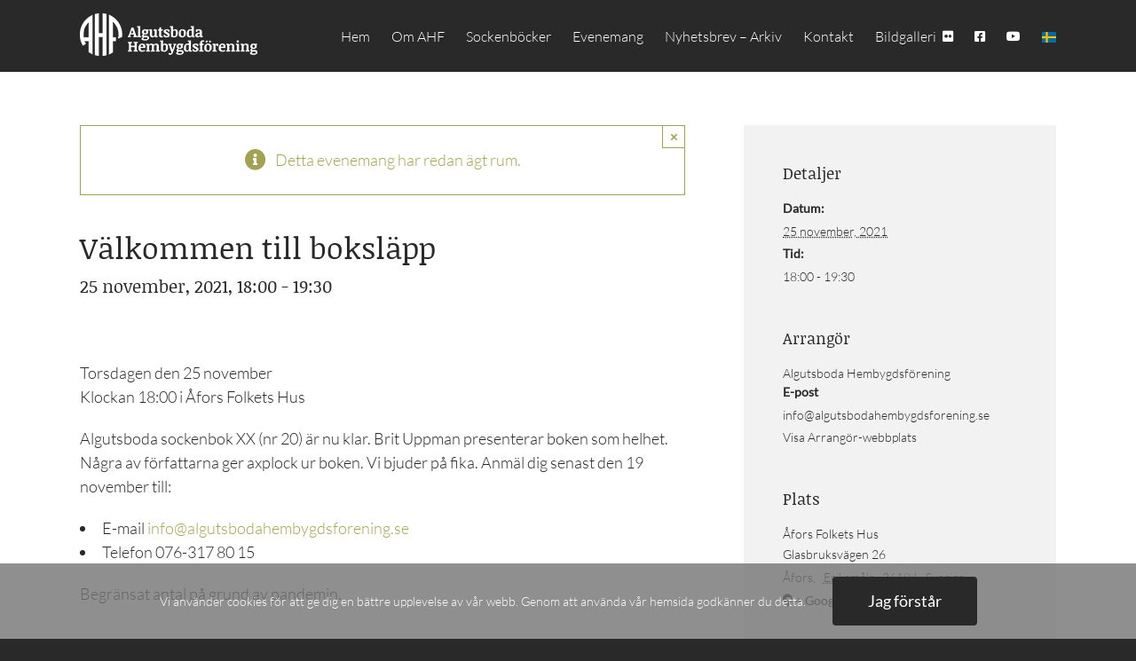

--- FILE ---
content_type: text/html; charset=UTF-8
request_url: https://www.algutsbodahembygdsforening.se/event/valkommen-till-bokslapp/
body_size: 17921
content:
<!DOCTYPE html>
<html class="avada-html-layout-wide avada-html-header-position-top avada-has-page-background-pattern" lang="sv-SE" prefix="og: http://ogp.me/ns# fb: http://ogp.me/ns/fb#">
<head>
	<meta http-equiv="X-UA-Compatible" content="IE=edge" />
	<meta http-equiv="Content-Type" content="text/html; charset=utf-8"/>
	<meta name="viewport" content="width=device-width, initial-scale=1" />
	<link rel='stylesheet' id='tribe-events-views-v2-bootstrap-datepicker-styles-css' href='https://www.algutsbodahembygdsforening.se/wordpress/wp-content/plugins/the-events-calendar/vendor/bootstrap-datepicker/css/bootstrap-datepicker.standalone.min.css?ver=6.15.14' type='text/css' media='all' />
<link rel='stylesheet' id='tec-variables-skeleton-css' href='https://www.algutsbodahembygdsforening.se/wordpress/wp-content/plugins/the-events-calendar/common/build/css/variables-skeleton.css?ver=6.10.1' type='text/css' media='all' />
<link rel='stylesheet' id='tribe-common-skeleton-style-css' href='https://www.algutsbodahembygdsforening.se/wordpress/wp-content/plugins/the-events-calendar/common/build/css/common-skeleton.css?ver=6.10.1' type='text/css' media='all' />
<link rel='stylesheet' id='tribe-tooltipster-css-css' href='https://www.algutsbodahembygdsforening.se/wordpress/wp-content/plugins/the-events-calendar/common/vendor/tooltipster/tooltipster.bundle.min.css?ver=6.10.1' type='text/css' media='all' />
<link rel='stylesheet' id='tribe-events-views-v2-skeleton-css' href='https://www.algutsbodahembygdsforening.se/wordpress/wp-content/plugins/the-events-calendar/build/css/views-skeleton.css?ver=6.15.14' type='text/css' media='all' />
<link rel='stylesheet' id='tec-variables-full-css' href='https://www.algutsbodahembygdsforening.se/wordpress/wp-content/plugins/the-events-calendar/common/build/css/variables-full.css?ver=6.10.1' type='text/css' media='all' />
<link rel='stylesheet' id='tribe-common-full-style-css' href='https://www.algutsbodahembygdsforening.se/wordpress/wp-content/plugins/the-events-calendar/common/build/css/common-full.css?ver=6.10.1' type='text/css' media='all' />
<link rel='stylesheet' id='tribe-events-views-v2-full-css' href='https://www.algutsbodahembygdsforening.se/wordpress/wp-content/plugins/the-events-calendar/build/css/views-full.css?ver=6.15.14' type='text/css' media='all' />
<link rel='stylesheet' id='tribe-events-views-v2-print-css' href='https://www.algutsbodahembygdsforening.se/wordpress/wp-content/plugins/the-events-calendar/build/css/views-print.css?ver=6.15.14' type='text/css' media='print' />
<meta name='robots' content='index, follow, max-image-preview:large, max-snippet:-1, max-video-preview:-1' />

	<!-- This site is optimized with the Yoast SEO plugin v26.8 - https://yoast.com/product/yoast-seo-wordpress/ -->
	<title>Välkommen till boksläpp - Algutsboda Hembygdsförening</title>
	<link rel="canonical" href="https://www.algutsbodahembygdsforening.se/event/valkommen-till-bokslapp/" />
	<meta property="og:locale" content="sv_SE" />
	<meta property="og:type" content="article" />
	<meta property="og:title" content="Välkommen till boksläpp - Algutsboda Hembygdsförening" />
	<meta property="og:description" content="Torsdagen den 25 november Klockan 18:00 i Åfors Folkets Hus [Läs mer...]" />
	<meta property="og:url" content="https://www.algutsbodahembygdsforening.se/event/valkommen-till-bokslapp/" />
	<meta property="og:site_name" content="Algutsboda Hembygdsförening" />
	<meta property="article:publisher" content="https://www.facebook.com/algutsboda/" />
	<meta property="article:modified_time" content="2021-10-25T14:09:52+00:00" />
	<meta name="twitter:card" content="summary_large_image" />
	<meta name="twitter:label1" content="Beräknad lästid" />
	<meta name="twitter:data1" content="1 minut" />
	<script type="application/ld+json" class="yoast-schema-graph">{"@context":"https://schema.org","@graph":[{"@type":"WebPage","@id":"https://www.algutsbodahembygdsforening.se/event/valkommen-till-bokslapp/","url":"https://www.algutsbodahembygdsforening.se/event/valkommen-till-bokslapp/","name":"Välkommen till boksläpp - Algutsboda Hembygdsförening","isPartOf":{"@id":"https://www.algutsbodahembygdsforening.se/#website"},"datePublished":"2021-10-25T13:58:53+00:00","dateModified":"2021-10-25T14:09:52+00:00","breadcrumb":{"@id":"https://www.algutsbodahembygdsforening.se/event/valkommen-till-bokslapp/#breadcrumb"},"inLanguage":"sv-SE","potentialAction":[{"@type":"ReadAction","target":["https://www.algutsbodahembygdsforening.se/event/valkommen-till-bokslapp/"]}]},{"@type":"BreadcrumbList","@id":"https://www.algutsbodahembygdsforening.se/event/valkommen-till-bokslapp/#breadcrumb","itemListElement":[{"@type":"ListItem","position":1,"name":"Hem","item":"https://www.algutsbodahembygdsforening.se/"},{"@type":"ListItem","position":2,"name":"Evenemang","item":"https://www.algutsbodahembygdsforening.se/events/"},{"@type":"ListItem","position":3,"name":"Välkommen till boksläpp"}]},{"@type":"WebSite","@id":"https://www.algutsbodahembygdsforening.se/#website","url":"https://www.algutsbodahembygdsforening.se/","name":"Algutsboda Hembygdsförening","description":"En aktiv förening i Vilhelm Mobergs hembygd","publisher":{"@id":"https://www.algutsbodahembygdsforening.se/#organization"},"potentialAction":[{"@type":"SearchAction","target":{"@type":"EntryPoint","urlTemplate":"https://www.algutsbodahembygdsforening.se/?s={search_term_string}"},"query-input":{"@type":"PropertyValueSpecification","valueRequired":true,"valueName":"search_term_string"}}],"inLanguage":"sv-SE"},{"@type":"Organization","@id":"https://www.algutsbodahembygdsforening.se/#organization","name":"Algutsboda Hembygdsförening","url":"https://www.algutsbodahembygdsforening.se/","logo":{"@type":"ImageObject","inLanguage":"sv-SE","@id":"https://www.algutsbodahembygdsforening.se/#/schema/logo/image/","url":"https://www.algutsbodahembygdsforening.se/wordpress/wp-content/uploads/2019/11/logotyp-algutsbodahembygdsforening-400.png","contentUrl":"https://www.algutsbodahembygdsforening.se/wordpress/wp-content/uploads/2019/11/logotyp-algutsbodahembygdsforening-400.png","width":400,"height":95,"caption":"Algutsboda Hembygdsförening"},"image":{"@id":"https://www.algutsbodahembygdsforening.se/#/schema/logo/image/"},"sameAs":["https://www.facebook.com/algutsboda/","https://www.youtube.com/channel/UC871UXv6e62objK0c8FwO4w"]},{"@type":"Event","name":"Välkommen till boksläpp","description":"Torsdagen den 25 november Klockan 18:00 i Åfors Folkets Hus <a href=\"https://www.algutsbodahembygdsforening.se/event/valkommen-till-bokslapp/\"> [Läs mer...]</a>","url":"https://www.algutsbodahembygdsforening.se/event/valkommen-till-bokslapp/","eventAttendanceMode":"https://schema.org/OfflineEventAttendanceMode","eventStatus":"https://schema.org/EventScheduled","startDate":"2021-11-25T18:00:00+01:00","endDate":"2021-11-25T19:30:00+01:00","location":{"@type":"Place","name":"Åfors Folkets Hus","description":"","url":"","address":{"@type":"PostalAddress","streetAddress":"Glasbruksvägen 26","addressLocality":"Åfors","addressRegion":"Eriksmåla","postalCode":"36194","addressCountry":"Sverige"},"telephone":"","sameAs":""},"organizer":{"@type":"Person","name":"Algutsboda Hembygdsförening","description":"","url":"https://www.algutsbodahembygdsforening.se","telephone":"","email":"i&#110;&#102;o&#64;a&#108;g&#117;ts&#98;&#111;&#100;&#97;h&#101;&#109;b&#121;gdsfor&#101;ni&#110;&#103;&#46;se"},"@id":"https://www.algutsbodahembygdsforening.se/event/valkommen-till-bokslapp/#event","mainEntityOfPage":{"@id":"https://www.algutsbodahembygdsforening.se/event/valkommen-till-bokslapp/"}}]}</script>
	<!-- / Yoast SEO plugin. -->


<link rel="alternate" type="application/rss+xml" title="Algutsboda Hembygdsförening &raquo; Webbflöde" href="https://www.algutsbodahembygdsforening.se/feed/" />
<link rel="alternate" type="application/rss+xml" title="Algutsboda Hembygdsförening &raquo; Kommentarsflöde" href="https://www.algutsbodahembygdsforening.se/comments/feed/" />
<link rel="alternate" type="text/calendar" title="Algutsboda Hembygdsförening &raquo; iCal-flöde" href="https://www.algutsbodahembygdsforening.se/events/?ical=1" />
								<link rel="icon" href="https://www.algutsbodahembygdsforening.se/wordpress/wp-content/uploads/2019/11/favicon-algutsbodahembygdsforening-32.png" type="image/png" />
		
					<!-- Apple Touch Icon -->
			<link rel="apple-touch-icon" sizes="180x180" href="https://www.algutsbodahembygdsforening.se/wordpress/wp-content/uploads/2019/11/favicon-algutsbodahembygdsforening-114.png">
		
					<!-- Android Icon -->
			<link rel="icon" sizes="192x192" href="https://www.algutsbodahembygdsforening.se/wordpress/wp-content/uploads/2019/11/favicon-algutsbodahembygdsforening-57.png">
		
					<!-- MS Edge Icon -->
			<meta name="msapplication-TileImage" content="https://www.algutsbodahembygdsforening.se/wordpress/wp-content/uploads/2019/11/favicon-algutsbodahembygdsforening-72.png">
				<link rel="alternate" title="oEmbed (JSON)" type="application/json+oembed" href="https://www.algutsbodahembygdsforening.se/wp-json/oembed/1.0/embed?url=https%3A%2F%2Fwww.algutsbodahembygdsforening.se%2Fevent%2Fvalkommen-till-bokslapp%2F" />
<link rel="alternate" title="oEmbed (XML)" type="text/xml+oembed" href="https://www.algutsbodahembygdsforening.se/wp-json/oembed/1.0/embed?url=https%3A%2F%2Fwww.algutsbodahembygdsforening.se%2Fevent%2Fvalkommen-till-bokslapp%2F&#038;format=xml" />
					<meta name="description" content="Torsdagen den 25 november
Klockan 18:00 i Åfors Folkets Hus

Algutsboda sockenbok XX (nr 20) är nu klar. Brit Uppman presenterar boken som helhet. Några av författarna ger axplock ur boken. Vi bjuder på fika. Anmäl dig senast den 19 november till:

 	E-mail info@algutsbodahembygdsforening.se
 	Telefon 076-317 80 15

Begränsat antal på grund av pandemin."/>
				
		<meta property="og:locale" content="sv_SE"/>
		<meta property="og:type" content="article"/>
		<meta property="og:site_name" content="Algutsboda Hembygdsförening"/>
		<meta property="og:title" content="Välkommen till boksläpp - Algutsboda Hembygdsförening"/>
				<meta property="og:description" content="Torsdagen den 25 november
Klockan 18:00 i Åfors Folkets Hus

Algutsboda sockenbok XX (nr 20) är nu klar. Brit Uppman presenterar boken som helhet. Några av författarna ger axplock ur boken. Vi bjuder på fika. Anmäl dig senast den 19 november till:

 	E-mail info@algutsbodahembygdsforening.se
 	Telefon 076-317 80 15

Begränsat antal på grund av pandemin."/>
				<meta property="og:url" content="https://www.algutsbodahembygdsforening.se/event/valkommen-till-bokslapp/"/>
													<meta property="article:modified_time" content="2021-10-25T14:09:52+01:00"/>
											<meta property="og:image" content="https://www.algutsbodahembygdsforening.se/wordpress/wp-content/uploads/2019/11/logotyp-algutsbodahembygdsforening-200-vit.png"/>
		<meta property="og:image:width" content="200"/>
		<meta property="og:image:height" content="48"/>
		<meta property="og:image:type" content="image/png"/>
				<style id='wp-img-auto-sizes-contain-inline-css' type='text/css'>
img:is([sizes=auto i],[sizes^="auto," i]){contain-intrinsic-size:3000px 1500px}
/*# sourceURL=wp-img-auto-sizes-contain-inline-css */
</style>
<link rel='stylesheet' id='tribe-events-v2-single-skeleton-css' href='https://www.algutsbodahembygdsforening.se/wordpress/wp-content/plugins/the-events-calendar/build/css/tribe-events-single-skeleton.css?ver=6.15.14' type='text/css' media='all' />
<link rel='stylesheet' id='tribe-events-v2-single-skeleton-full-css' href='https://www.algutsbodahembygdsforening.se/wordpress/wp-content/plugins/the-events-calendar/build/css/tribe-events-single-full.css?ver=6.15.14' type='text/css' media='all' />
<style id='wp-emoji-styles-inline-css' type='text/css'>

	img.wp-smiley, img.emoji {
		display: inline !important;
		border: none !important;
		box-shadow: none !important;
		height: 1em !important;
		width: 1em !important;
		margin: 0 0.07em !important;
		vertical-align: -0.1em !important;
		background: none !important;
		padding: 0 !important;
	}
/*# sourceURL=wp-emoji-styles-inline-css */
</style>
<link rel='stylesheet' id='contact-form-7-css' href='https://www.algutsbodahembygdsforening.se/wordpress/wp-content/plugins/contact-form-7/includes/css/styles.css?ver=6.1.4' type='text/css' media='all' />
<link rel='stylesheet' id='fusion-dynamic-css-css' href='https://www.algutsbodahembygdsforening.se/wordpress/wp-content/uploads/fusion-styles/85175b234e06ae1c760caa0482b8d664.min.css?ver=3.14.1' type='text/css' media='all' />
<script type="text/javascript" src="https://www.algutsbodahembygdsforening.se/wordpress/wp-includes/js/jquery/jquery.min.js?ver=3.7.1" id="jquery-core-js"></script>
<script type="text/javascript" src="https://www.algutsbodahembygdsforening.se/wordpress/wp-includes/js/jquery/jquery-migrate.min.js?ver=3.4.1" id="jquery-migrate-js"></script>
<script type="text/javascript" src="https://www.algutsbodahembygdsforening.se/wordpress/wp-content/plugins/the-events-calendar/common/build/js/tribe-common.js?ver=9c44e11f3503a33e9540" id="tribe-common-js"></script>
<script type="text/javascript" src="https://www.algutsbodahembygdsforening.se/wordpress/wp-content/plugins/the-events-calendar/build/js/views/breakpoints.js?ver=4208de2df2852e0b91ec" id="tribe-events-views-v2-breakpoints-js"></script>
<link rel="https://api.w.org/" href="https://www.algutsbodahembygdsforening.se/wp-json/" /><link rel="alternate" title="JSON" type="application/json" href="https://www.algutsbodahembygdsforening.se/wp-json/wp/v2/tribe_events/855" /><link rel="EditURI" type="application/rsd+xml" title="RSD" href="https://www.algutsbodahembygdsforening.se/wordpress/xmlrpc.php?rsd" />
<meta name="tec-api-version" content="v1"><meta name="tec-api-origin" content="https://www.algutsbodahembygdsforening.se"><link rel="alternate" href="https://www.algutsbodahembygdsforening.se/wp-json/tribe/events/v1/events/855" /><style type="text/css" id="css-fb-visibility">@media screen and (max-width: 640px){.fusion-no-small-visibility{display:none !important;}body .sm-text-align-center{text-align:center !important;}body .sm-text-align-left{text-align:left !important;}body .sm-text-align-right{text-align:right !important;}body .sm-text-align-justify{text-align:justify !important;}body .sm-flex-align-center{justify-content:center !important;}body .sm-flex-align-flex-start{justify-content:flex-start !important;}body .sm-flex-align-flex-end{justify-content:flex-end !important;}body .sm-mx-auto{margin-left:auto !important;margin-right:auto !important;}body .sm-ml-auto{margin-left:auto !important;}body .sm-mr-auto{margin-right:auto !important;}body .fusion-absolute-position-small{position:absolute;width:100%;}.awb-sticky.awb-sticky-small{ position: sticky; top: var(--awb-sticky-offset,0); }}@media screen and (min-width: 641px) and (max-width: 1024px){.fusion-no-medium-visibility{display:none !important;}body .md-text-align-center{text-align:center !important;}body .md-text-align-left{text-align:left !important;}body .md-text-align-right{text-align:right !important;}body .md-text-align-justify{text-align:justify !important;}body .md-flex-align-center{justify-content:center !important;}body .md-flex-align-flex-start{justify-content:flex-start !important;}body .md-flex-align-flex-end{justify-content:flex-end !important;}body .md-mx-auto{margin-left:auto !important;margin-right:auto !important;}body .md-ml-auto{margin-left:auto !important;}body .md-mr-auto{margin-right:auto !important;}body .fusion-absolute-position-medium{position:absolute;width:100%;}.awb-sticky.awb-sticky-medium{ position: sticky; top: var(--awb-sticky-offset,0); }}@media screen and (min-width: 1025px){.fusion-no-large-visibility{display:none !important;}body .lg-text-align-center{text-align:center !important;}body .lg-text-align-left{text-align:left !important;}body .lg-text-align-right{text-align:right !important;}body .lg-text-align-justify{text-align:justify !important;}body .lg-flex-align-center{justify-content:center !important;}body .lg-flex-align-flex-start{justify-content:flex-start !important;}body .lg-flex-align-flex-end{justify-content:flex-end !important;}body .lg-mx-auto{margin-left:auto !important;margin-right:auto !important;}body .lg-ml-auto{margin-left:auto !important;}body .lg-mr-auto{margin-right:auto !important;}body .fusion-absolute-position-large{position:absolute;width:100%;}.awb-sticky.awb-sticky-large{ position: sticky; top: var(--awb-sticky-offset,0); }}</style>		<script type="text/javascript">
			var doc = document.documentElement;
			doc.setAttribute( 'data-useragent', navigator.userAgent );
		</script>
		<!-- Global site tag (gtag.js) - Google Analytics -->
<script async src="https://www.googletagmanager.com/gtag/js?id=UA-4431232-14"></script>
<script>
  window.dataLayer = window.dataLayer || [];
  function gtag(){dataLayer.push(arguments);}
  gtag('js', new Date());

  gtag('config', 'UA-4431232-14');
</script>
	<div id="fb-root"></div>
<script async defer crossorigin="anonymous" src="https://connect.facebook.net/sv_SE/sdk.js#xfbml=1&version=v5.0"></script><style id='global-styles-inline-css' type='text/css'>
:root{--wp--preset--aspect-ratio--square: 1;--wp--preset--aspect-ratio--4-3: 4/3;--wp--preset--aspect-ratio--3-4: 3/4;--wp--preset--aspect-ratio--3-2: 3/2;--wp--preset--aspect-ratio--2-3: 2/3;--wp--preset--aspect-ratio--16-9: 16/9;--wp--preset--aspect-ratio--9-16: 9/16;--wp--preset--color--black: #000000;--wp--preset--color--cyan-bluish-gray: #abb8c3;--wp--preset--color--white: #ffffff;--wp--preset--color--pale-pink: #f78da7;--wp--preset--color--vivid-red: #cf2e2e;--wp--preset--color--luminous-vivid-orange: #ff6900;--wp--preset--color--luminous-vivid-amber: #fcb900;--wp--preset--color--light-green-cyan: #7bdcb5;--wp--preset--color--vivid-green-cyan: #00d084;--wp--preset--color--pale-cyan-blue: #8ed1fc;--wp--preset--color--vivid-cyan-blue: #0693e3;--wp--preset--color--vivid-purple: #9b51e0;--wp--preset--color--awb-color-1: rgba(255,255,255,1);--wp--preset--color--awb-color-2: rgba(246,246,246,1);--wp--preset--color--awb-color-3: rgba(242,242,242,1);--wp--preset--color--awb-color-4: rgba(204,204,204,1);--wp--preset--color--awb-color-5: rgba(163,162,84,1);--wp--preset--color--awb-color-6: rgba(102,102,102,1);--wp--preset--color--awb-color-7: rgba(51,51,51,1);--wp--preset--color--awb-color-8: rgba(41,41,41,1);--wp--preset--color--awb-color-custom-10: rgba(101,188,123,1);--wp--preset--color--awb-color-custom-11: rgba(116,116,116,1);--wp--preset--color--awb-color-custom-12: rgba(60,59,31,1);--wp--preset--color--awb-color-custom-13: rgba(235,234,234,1);--wp--preset--color--awb-color-custom-14: rgba(252,252,235,1);--wp--preset--color--awb-color-custom-15: rgba(170,204,204,1);--wp--preset--color--awb-color-custom-16: rgba(229,229,229,1);--wp--preset--color--awb-color-custom-17: rgba(224,222,222,1);--wp--preset--color--awb-color-custom-18: rgba(232,232,232,1);--wp--preset--gradient--vivid-cyan-blue-to-vivid-purple: linear-gradient(135deg,rgb(6,147,227) 0%,rgb(155,81,224) 100%);--wp--preset--gradient--light-green-cyan-to-vivid-green-cyan: linear-gradient(135deg,rgb(122,220,180) 0%,rgb(0,208,130) 100%);--wp--preset--gradient--luminous-vivid-amber-to-luminous-vivid-orange: linear-gradient(135deg,rgb(252,185,0) 0%,rgb(255,105,0) 100%);--wp--preset--gradient--luminous-vivid-orange-to-vivid-red: linear-gradient(135deg,rgb(255,105,0) 0%,rgb(207,46,46) 100%);--wp--preset--gradient--very-light-gray-to-cyan-bluish-gray: linear-gradient(135deg,rgb(238,238,238) 0%,rgb(169,184,195) 100%);--wp--preset--gradient--cool-to-warm-spectrum: linear-gradient(135deg,rgb(74,234,220) 0%,rgb(151,120,209) 20%,rgb(207,42,186) 40%,rgb(238,44,130) 60%,rgb(251,105,98) 80%,rgb(254,248,76) 100%);--wp--preset--gradient--blush-light-purple: linear-gradient(135deg,rgb(255,206,236) 0%,rgb(152,150,240) 100%);--wp--preset--gradient--blush-bordeaux: linear-gradient(135deg,rgb(254,205,165) 0%,rgb(254,45,45) 50%,rgb(107,0,62) 100%);--wp--preset--gradient--luminous-dusk: linear-gradient(135deg,rgb(255,203,112) 0%,rgb(199,81,192) 50%,rgb(65,88,208) 100%);--wp--preset--gradient--pale-ocean: linear-gradient(135deg,rgb(255,245,203) 0%,rgb(182,227,212) 50%,rgb(51,167,181) 100%);--wp--preset--gradient--electric-grass: linear-gradient(135deg,rgb(202,248,128) 0%,rgb(113,206,126) 100%);--wp--preset--gradient--midnight: linear-gradient(135deg,rgb(2,3,129) 0%,rgb(40,116,252) 100%);--wp--preset--font-size--small: 13.5px;--wp--preset--font-size--medium: 20px;--wp--preset--font-size--large: 27px;--wp--preset--font-size--x-large: 42px;--wp--preset--font-size--normal: 18px;--wp--preset--font-size--xlarge: 36px;--wp--preset--font-size--huge: 54px;--wp--preset--spacing--20: 0.44rem;--wp--preset--spacing--30: 0.67rem;--wp--preset--spacing--40: 1rem;--wp--preset--spacing--50: 1.5rem;--wp--preset--spacing--60: 2.25rem;--wp--preset--spacing--70: 3.38rem;--wp--preset--spacing--80: 5.06rem;--wp--preset--shadow--natural: 6px 6px 9px rgba(0, 0, 0, 0.2);--wp--preset--shadow--deep: 12px 12px 50px rgba(0, 0, 0, 0.4);--wp--preset--shadow--sharp: 6px 6px 0px rgba(0, 0, 0, 0.2);--wp--preset--shadow--outlined: 6px 6px 0px -3px rgb(255, 255, 255), 6px 6px rgb(0, 0, 0);--wp--preset--shadow--crisp: 6px 6px 0px rgb(0, 0, 0);}:where(.is-layout-flex){gap: 0.5em;}:where(.is-layout-grid){gap: 0.5em;}body .is-layout-flex{display: flex;}.is-layout-flex{flex-wrap: wrap;align-items: center;}.is-layout-flex > :is(*, div){margin: 0;}body .is-layout-grid{display: grid;}.is-layout-grid > :is(*, div){margin: 0;}:where(.wp-block-columns.is-layout-flex){gap: 2em;}:where(.wp-block-columns.is-layout-grid){gap: 2em;}:where(.wp-block-post-template.is-layout-flex){gap: 1.25em;}:where(.wp-block-post-template.is-layout-grid){gap: 1.25em;}.has-black-color{color: var(--wp--preset--color--black) !important;}.has-cyan-bluish-gray-color{color: var(--wp--preset--color--cyan-bluish-gray) !important;}.has-white-color{color: var(--wp--preset--color--white) !important;}.has-pale-pink-color{color: var(--wp--preset--color--pale-pink) !important;}.has-vivid-red-color{color: var(--wp--preset--color--vivid-red) !important;}.has-luminous-vivid-orange-color{color: var(--wp--preset--color--luminous-vivid-orange) !important;}.has-luminous-vivid-amber-color{color: var(--wp--preset--color--luminous-vivid-amber) !important;}.has-light-green-cyan-color{color: var(--wp--preset--color--light-green-cyan) !important;}.has-vivid-green-cyan-color{color: var(--wp--preset--color--vivid-green-cyan) !important;}.has-pale-cyan-blue-color{color: var(--wp--preset--color--pale-cyan-blue) !important;}.has-vivid-cyan-blue-color{color: var(--wp--preset--color--vivid-cyan-blue) !important;}.has-vivid-purple-color{color: var(--wp--preset--color--vivid-purple) !important;}.has-black-background-color{background-color: var(--wp--preset--color--black) !important;}.has-cyan-bluish-gray-background-color{background-color: var(--wp--preset--color--cyan-bluish-gray) !important;}.has-white-background-color{background-color: var(--wp--preset--color--white) !important;}.has-pale-pink-background-color{background-color: var(--wp--preset--color--pale-pink) !important;}.has-vivid-red-background-color{background-color: var(--wp--preset--color--vivid-red) !important;}.has-luminous-vivid-orange-background-color{background-color: var(--wp--preset--color--luminous-vivid-orange) !important;}.has-luminous-vivid-amber-background-color{background-color: var(--wp--preset--color--luminous-vivid-amber) !important;}.has-light-green-cyan-background-color{background-color: var(--wp--preset--color--light-green-cyan) !important;}.has-vivid-green-cyan-background-color{background-color: var(--wp--preset--color--vivid-green-cyan) !important;}.has-pale-cyan-blue-background-color{background-color: var(--wp--preset--color--pale-cyan-blue) !important;}.has-vivid-cyan-blue-background-color{background-color: var(--wp--preset--color--vivid-cyan-blue) !important;}.has-vivid-purple-background-color{background-color: var(--wp--preset--color--vivid-purple) !important;}.has-black-border-color{border-color: var(--wp--preset--color--black) !important;}.has-cyan-bluish-gray-border-color{border-color: var(--wp--preset--color--cyan-bluish-gray) !important;}.has-white-border-color{border-color: var(--wp--preset--color--white) !important;}.has-pale-pink-border-color{border-color: var(--wp--preset--color--pale-pink) !important;}.has-vivid-red-border-color{border-color: var(--wp--preset--color--vivid-red) !important;}.has-luminous-vivid-orange-border-color{border-color: var(--wp--preset--color--luminous-vivid-orange) !important;}.has-luminous-vivid-amber-border-color{border-color: var(--wp--preset--color--luminous-vivid-amber) !important;}.has-light-green-cyan-border-color{border-color: var(--wp--preset--color--light-green-cyan) !important;}.has-vivid-green-cyan-border-color{border-color: var(--wp--preset--color--vivid-green-cyan) !important;}.has-pale-cyan-blue-border-color{border-color: var(--wp--preset--color--pale-cyan-blue) !important;}.has-vivid-cyan-blue-border-color{border-color: var(--wp--preset--color--vivid-cyan-blue) !important;}.has-vivid-purple-border-color{border-color: var(--wp--preset--color--vivid-purple) !important;}.has-vivid-cyan-blue-to-vivid-purple-gradient-background{background: var(--wp--preset--gradient--vivid-cyan-blue-to-vivid-purple) !important;}.has-light-green-cyan-to-vivid-green-cyan-gradient-background{background: var(--wp--preset--gradient--light-green-cyan-to-vivid-green-cyan) !important;}.has-luminous-vivid-amber-to-luminous-vivid-orange-gradient-background{background: var(--wp--preset--gradient--luminous-vivid-amber-to-luminous-vivid-orange) !important;}.has-luminous-vivid-orange-to-vivid-red-gradient-background{background: var(--wp--preset--gradient--luminous-vivid-orange-to-vivid-red) !important;}.has-very-light-gray-to-cyan-bluish-gray-gradient-background{background: var(--wp--preset--gradient--very-light-gray-to-cyan-bluish-gray) !important;}.has-cool-to-warm-spectrum-gradient-background{background: var(--wp--preset--gradient--cool-to-warm-spectrum) !important;}.has-blush-light-purple-gradient-background{background: var(--wp--preset--gradient--blush-light-purple) !important;}.has-blush-bordeaux-gradient-background{background: var(--wp--preset--gradient--blush-bordeaux) !important;}.has-luminous-dusk-gradient-background{background: var(--wp--preset--gradient--luminous-dusk) !important;}.has-pale-ocean-gradient-background{background: var(--wp--preset--gradient--pale-ocean) !important;}.has-electric-grass-gradient-background{background: var(--wp--preset--gradient--electric-grass) !important;}.has-midnight-gradient-background{background: var(--wp--preset--gradient--midnight) !important;}.has-small-font-size{font-size: var(--wp--preset--font-size--small) !important;}.has-medium-font-size{font-size: var(--wp--preset--font-size--medium) !important;}.has-large-font-size{font-size: var(--wp--preset--font-size--large) !important;}.has-x-large-font-size{font-size: var(--wp--preset--font-size--x-large) !important;}
/*# sourceURL=global-styles-inline-css */
</style>
<link rel='stylesheet' id='wp-block-library-css' href='https://www.algutsbodahembygdsforening.se/wordpress/wp-includes/css/dist/block-library/style.min.css?ver=2bc220ba518d22f5d909efca37d817a5' type='text/css' media='all' />
<style id='wp-block-library-inline-css' type='text/css'>
/*wp_block_styles_on_demand_placeholder:6970c0803be61*/
/*# sourceURL=wp-block-library-inline-css */
</style>
<style id='wp-block-library-theme-inline-css' type='text/css'>
.wp-block-audio :where(figcaption){color:#555;font-size:13px;text-align:center}.is-dark-theme .wp-block-audio :where(figcaption){color:#ffffffa6}.wp-block-audio{margin:0 0 1em}.wp-block-code{border:1px solid #ccc;border-radius:4px;font-family:Menlo,Consolas,monaco,monospace;padding:.8em 1em}.wp-block-embed :where(figcaption){color:#555;font-size:13px;text-align:center}.is-dark-theme .wp-block-embed :where(figcaption){color:#ffffffa6}.wp-block-embed{margin:0 0 1em}.blocks-gallery-caption{color:#555;font-size:13px;text-align:center}.is-dark-theme .blocks-gallery-caption{color:#ffffffa6}:root :where(.wp-block-image figcaption){color:#555;font-size:13px;text-align:center}.is-dark-theme :root :where(.wp-block-image figcaption){color:#ffffffa6}.wp-block-image{margin:0 0 1em}.wp-block-pullquote{border-bottom:4px solid;border-top:4px solid;color:currentColor;margin-bottom:1.75em}.wp-block-pullquote :where(cite),.wp-block-pullquote :where(footer),.wp-block-pullquote__citation{color:currentColor;font-size:.8125em;font-style:normal;text-transform:uppercase}.wp-block-quote{border-left:.25em solid;margin:0 0 1.75em;padding-left:1em}.wp-block-quote cite,.wp-block-quote footer{color:currentColor;font-size:.8125em;font-style:normal;position:relative}.wp-block-quote:where(.has-text-align-right){border-left:none;border-right:.25em solid;padding-left:0;padding-right:1em}.wp-block-quote:where(.has-text-align-center){border:none;padding-left:0}.wp-block-quote.is-large,.wp-block-quote.is-style-large,.wp-block-quote:where(.is-style-plain){border:none}.wp-block-search .wp-block-search__label{font-weight:700}.wp-block-search__button{border:1px solid #ccc;padding:.375em .625em}:where(.wp-block-group.has-background){padding:1.25em 2.375em}.wp-block-separator.has-css-opacity{opacity:.4}.wp-block-separator{border:none;border-bottom:2px solid;margin-left:auto;margin-right:auto}.wp-block-separator.has-alpha-channel-opacity{opacity:1}.wp-block-separator:not(.is-style-wide):not(.is-style-dots){width:100px}.wp-block-separator.has-background:not(.is-style-dots){border-bottom:none;height:1px}.wp-block-separator.has-background:not(.is-style-wide):not(.is-style-dots){height:2px}.wp-block-table{margin:0 0 1em}.wp-block-table td,.wp-block-table th{word-break:normal}.wp-block-table :where(figcaption){color:#555;font-size:13px;text-align:center}.is-dark-theme .wp-block-table :where(figcaption){color:#ffffffa6}.wp-block-video :where(figcaption){color:#555;font-size:13px;text-align:center}.is-dark-theme .wp-block-video :where(figcaption){color:#ffffffa6}.wp-block-video{margin:0 0 1em}:root :where(.wp-block-template-part.has-background){margin-bottom:0;margin-top:0;padding:1.25em 2.375em}
/*# sourceURL=/wp-includes/css/dist/block-library/theme.min.css */
</style>
<style id='classic-theme-styles-inline-css' type='text/css'>
/*! This file is auto-generated */
.wp-block-button__link{color:#fff;background-color:#32373c;border-radius:9999px;box-shadow:none;text-decoration:none;padding:calc(.667em + 2px) calc(1.333em + 2px);font-size:1.125em}.wp-block-file__button{background:#32373c;color:#fff;text-decoration:none}
/*# sourceURL=/wp-includes/css/classic-themes.min.css */
</style>
</head>

<body data-rsssl=1 class="wp-singular tribe_events-template-default single single-tribe_events postid-855 wp-theme-Avada wp-child-theme-Avada-Child-Theme tribe-events-page-template tribe-no-js tribe-filter-live fusion-image-hovers fusion-pagination-sizing fusion-button_type-flat fusion-button_span-no fusion-button_gradient-linear avada-image-rollover-circle-yes avada-image-rollover-no fusion-body ltr fusion-sticky-header no-tablet-sticky-header no-mobile-sticky-header no-mobile-slidingbar no-mobile-totop avada-has-rev-slider-styles fusion-disable-outline fusion-sub-menu-fade mobile-logo-pos-left layout-wide-mode avada-has-boxed-modal-shadow- layout-scroll-offset-full avada-has-zero-margin-offset-top fusion-top-header menu-text-align-center mobile-menu-design-modern fusion-show-pagination-text fusion-header-layout-v1 avada-responsive avada-footer-fx-none avada-menu-highlight-style-bar fusion-search-form-classic fusion-main-menu-search-dropdown fusion-avatar-square avada-dropdown-styles avada-blog-layout-grid avada-blog-archive-layout-grid avada-ec-not-100-width avada-ec-meta-layout-sidebar avada-header-shadow-no avada-menu-icon-position-right avada-has-megamenu-shadow avada-has-mainmenu-dropdown-divider avada-has-breadcrumb-mobile-hidden avada-has-titlebar-hide avada-has-pagination-width_height avada-flyout-menu-direction-fade avada-ec-views-v2 events-single tribe-events-style-full tribe-events-style-theme" data-awb-post-id="855">
		<a class="skip-link screen-reader-text" href="#content">Fortsätt till innehållet</a>

	<div id="boxed-wrapper">
		
		<div id="wrapper" class="fusion-wrapper">
			<div id="home" style="position:relative;top:-1px;"></div>
							
					
			<header class="fusion-header-wrapper">
				<div class="fusion-header-v1 fusion-logo-alignment fusion-logo-left fusion-sticky-menu- fusion-sticky-logo- fusion-mobile-logo-  fusion-mobile-menu-design-modern">
					<div class="fusion-header-sticky-height"></div>
<div class="fusion-header">
	<div class="fusion-row">
					<div class="fusion-logo" data-margin-top="15px" data-margin-bottom="15px" data-margin-left="0px" data-margin-right="0px">
			<a class="fusion-logo-link"  href="https://www.algutsbodahembygdsforening.se/" >

						<!-- standard logo -->
			<img src="https://www.algutsbodahembygdsforening.se/wordpress/wp-content/uploads/2019/11/logotyp-algutsbodahembygdsforening-200-vit.png" srcset="https://www.algutsbodahembygdsforening.se/wordpress/wp-content/uploads/2019/11/logotyp-algutsbodahembygdsforening-200-vit.png 1x, https://www.algutsbodahembygdsforening.se/wordpress/wp-content/uploads/2019/11/logotyp-algutsbodahembygdsforening-400-vit.png 2x" width="200" height="48" style="max-height:48px;height:auto;" alt="Algutsboda Hembygdsförening Logotyp" data-retina_logo_url="https://www.algutsbodahembygdsforening.se/wordpress/wp-content/uploads/2019/11/logotyp-algutsbodahembygdsforening-400-vit.png" class="fusion-standard-logo" />

			
					</a>
		</div>		<nav class="fusion-main-menu" aria-label="Huvudmeny"><ul id="menu-huvudmeny" class="fusion-menu"><li  id="menu-item-37"  class="menu-item menu-item-type-post_type menu-item-object-page menu-item-home menu-item-37"  data-item-id="37"><a  title="Välkommen till Algutsboda Hembygdsförening" href="https://www.algutsbodahembygdsforening.se/" class="fusion-bar-highlight"><span class="menu-text">Hem</span></a></li><li  id="menu-item-35"  class="menu-item menu-item-type-post_type menu-item-object-page menu-item-has-children menu-item-35 fusion-dropdown-menu"  data-item-id="35"><a  title="Om Algutsboda Hembygdsförening" href="https://www.algutsbodahembygdsforening.se/om-algutsboda-hembygdsforening/" class="fusion-bar-highlight"><span class="menu-text">Om AHF</span></a><ul class="sub-menu"><li  id="menu-item-878"  class="menu-item menu-item-type-post_type menu-item-object-page menu-item-878 fusion-dropdown-submenu" ><a  title="Vänort" href="https://www.algutsbodahembygdsforening.se/om-algutsboda-hembygdsforening/vanorter/" class="fusion-bar-highlight"><span>Vänort</span></a></li></ul></li><li  id="menu-item-36"  class="menu-item menu-item-type-post_type menu-item-object-page menu-item-36"  data-item-id="36"><a  title="Algutsboda sockenböcker" href="https://www.algutsbodahembygdsforening.se/algutsboda-sockenbocker/" class="fusion-bar-highlight"><span class="menu-text">Sockenböcker</span></a></li><li  id="menu-item-336"  class="menu-item menu-item-type-post_type menu-item-object-page menu-item-336"  data-item-id="336"><a  title="Evenemang" href="https://www.algutsbodahembygdsforening.se/evenemang/" class="fusion-bar-highlight"><span class="menu-text">Evenemang</span></a></li><li  id="menu-item-32"  class="menu-item menu-item-type-post_type menu-item-object-page menu-item-32"  data-item-id="32"><a  title="Nyhetsbrev – Arkiv" href="https://www.algutsbodahembygdsforening.se/dokumentarkiv/" class="fusion-bar-highlight"><span class="menu-text">Nyhetsbrev – Arkiv</span></a></li><li  id="menu-item-31"  class="menu-item menu-item-type-post_type menu-item-object-page menu-item-31"  data-item-id="31"><a  title="Kontakt" href="https://www.algutsbodahembygdsforening.se/kontakt/" class="fusion-bar-highlight"><span class="menu-text">Kontakt</span></a></li><li  id="menu-item-153"  class="menu-item menu-item-type-custom menu-item-object-custom menu-item-153"  data-item-id="153"><a  title="Bildgalleri (Flickr)" target="_blank" rel="noopener noreferrer" href="https://www.flickr.com/photos/algutsbodahembygdsforening/albums" class="fusion-flex-link fusion-bar-highlight"><span class="menu-text">Bildgalleri</span><span class="fusion-megamenu-icon"><i class="glyphicon fa-flickr fab" aria-hidden="true"></i></span></a></li><li  id="menu-item-88"  class="menu-item menu-item-type-custom menu-item-object-custom menu-item-88"  data-item-id="88"><a  title="Följ oss på Facebook" target="_blank" rel="noopener noreferrer" href="https://www.facebook.com/algutsboda/" class="fusion-icon-only-link fusion-flex-link fusion-bar-highlight"><span class="menu-text"><span class="menu-title">Följ oss på Facebook</span></span><span class="fusion-megamenu-icon"><i class="glyphicon fa-facebook-square fab" aria-hidden="true"></i></span></a></li><li  id="menu-item-372"  class="menu-item menu-item-type-custom menu-item-object-custom menu-item-372"  data-item-id="372"><a  title="Följ oss på YouTube" target="_blank" rel="noopener noreferrer" href="https://www.youtube.com/channel/UC871UXv6e62objK0c8FwO4w" class="fusion-icon-only-link fusion-flex-link fusion-bar-highlight"><span class="menu-text"><span class="menu-title">Följ oss på YouTube</span></span><span class="fusion-megamenu-icon"><i class="glyphicon fa-youtube fab" aria-hidden="true"></i></span></a></li><li class="menu-item menu-item-gtranslate menu-item-has-children notranslate"><a href="#" data-gt-lang="sv" class="gt-current-wrapper notranslate"><img src="https://www.algutsbodahembygdsforening.se/wordpress/wp-content/plugins/gtranslate/flags/svg/sv.svg" width="16" height="16" alt="sv" loading="lazy"></a><ul class="dropdown-menu sub-menu"><li class="menu-item menu-item-gtranslate-child"><a href="#" data-gt-lang="sv" class="gt-current-lang notranslate"><img src="https://www.algutsbodahembygdsforening.se/wordpress/wp-content/plugins/gtranslate/flags/svg/sv.svg" width="16" height="16" alt="sv" loading="lazy"></a></li><li class="menu-item menu-item-gtranslate-child"><a href="#" data-gt-lang="en" class="notranslate"><img src="https://www.algutsbodahembygdsforening.se/wordpress/wp-content/plugins/gtranslate/flags/svg/en.svg" width="16" height="16" alt="en" loading="lazy"></a></li></ul></li></ul></nav>	<div class="fusion-mobile-menu-icons">
							<a href="#" class="fusion-icon awb-icon-bars" aria-label="Toggle mobile menu" aria-expanded="false"></a>
		
		
		
			</div>

<nav class="fusion-mobile-nav-holder fusion-mobile-menu-text-align-left" aria-label="Main Menu Mobile"></nav>

					</div>
</div>
				</div>
				<div class="fusion-clearfix"></div>
			</header>
								
							<div id="sliders-container" class="fusion-slider-visibility">
					</div>
				
					
							
			
						<main id="main" class="clearfix ">
				<div class="fusion-row" style="">
<section id="content" style="float: left;">
	<div id="tribe-events-pg-template">
					<div class="tribe-events-before-html"></div><span class="tribe-events-ajax-loading"><img class="tribe-events-spinner-medium" src="https://www.algutsbodahembygdsforening.se/wordpress/wp-content/plugins/the-events-calendar/src/resources/images/tribe-loading.gif" alt="Loading Evenemang" /></span>			
<div id="tribe-events-content" class="tribe-events-single">
	
		
		<!-- Notices -->
		<div class="fusion-alert alert general alert-info fusion-alert-center tribe-events-notices awb-alert-native-link-color alert-dismissable awb-alert-close-boxed" role="alert"><div class="fusion-alert-content-wrapper"><span class="alert-icon"><i class="awb-icon-info-circle" aria-hidden="true"></i></span><span class="fusion-alert-content"><span>Detta evenemang har redan ägt rum.</span></span></div><button type="button" class="close toggle-alert" data-dismiss="alert" aria-label="Close">&times;</button></div>
					<div id="post-855" class="post-855 tribe_events type-tribe_events status-publish hentry">
															<div class="fusion-events-featured-image fusion-events-single-title">
									<div class="fusion-events-single-title-content">
			<h2 class="tribe-events-single-event-title summary entry-title">Välkommen till boksläpp</h2>			<div class="tribe-events-schedule updated published tribe-clearfix">
				<h3><span class="tribe-event-date-start">25 november, 2021, 18:00</span> - <span class="tribe-event-time">19:30</span></h3>							</div>
		</div>
													</div>
				
				<!-- Event content -->
								<div class="tribe-events-single-event-description tribe-events-content entry-content description">
					<p>Torsdagen den 25 november<br />
Klockan 18:00 i Åfors Folkets Hus</p>
<p>Algutsboda sockenbok XX (nr 20) är nu klar. Brit Uppman presenterar boken som helhet. Några av författarna ger axplock ur boken. Vi bjuder på fika. Anmäl dig senast den 19 november till:</p>
<ul>
<li>E-mail <a href="mailto:info@algutsbodahembygdsforening.se">info@algutsbodahembygdsforening.se</a></li>
<li>Telefon 076-317 80 15</li>
</ul>
<p>Begränsat antal på grund av pandemin.</p>
				</div>
				<!-- .tribe-events-single-event-description -->
				<div class="tribe-events tribe-common">
	<div class="tribe-events-c-subscribe-dropdown__container">
		<div class="tribe-events-c-subscribe-dropdown">
			<div class="tribe-common-c-btn-border tribe-events-c-subscribe-dropdown__button">
				<svg
	 class="tribe-common-c-svgicon tribe-common-c-svgicon--cal-export tribe-events-c-subscribe-dropdown__export-icon" 	aria-hidden="true"
	viewBox="0 0 23 17"
	xmlns="http://www.w3.org/2000/svg"
>
	<path fill-rule="evenodd" clip-rule="evenodd" d="M.128.896V16.13c0 .211.145.383.323.383h15.354c.179 0 .323-.172.323-.383V.896c0-.212-.144-.383-.323-.383H.451C.273.513.128.684.128.896Zm16 6.742h-.901V4.679H1.009v10.729h14.218v-3.336h.901V7.638ZM1.01 1.614h14.218v2.058H1.009V1.614Z" />
	<path d="M20.5 9.846H8.312M18.524 6.953l2.89 2.909-2.855 2.855" stroke-width="1.2" stroke-linecap="round" stroke-linejoin="round"/>
</svg>
				<button
					class="tribe-events-c-subscribe-dropdown__button-text"
					aria-expanded="false"
					aria-controls="tribe-events-subscribe-dropdown-content"
					aria-label="Visa länkar för att lägga till evenemang i din kalender"
				>
					Lägg till i kalender				</button>
				<svg
	 class="tribe-common-c-svgicon tribe-common-c-svgicon--caret-down tribe-events-c-subscribe-dropdown__button-icon" 	aria-hidden="true"
	viewBox="0 0 10 7"
	xmlns="http://www.w3.org/2000/svg"
>
	<path fill-rule="evenodd" clip-rule="evenodd" d="M1.008.609L5 4.6 8.992.61l.958.958L5 6.517.05 1.566l.958-.958z" class="tribe-common-c-svgicon__svg-fill"/>
</svg>
			</div>
			<div id="tribe-events-subscribe-dropdown-content" class="tribe-events-c-subscribe-dropdown__content">
				<ul class="tribe-events-c-subscribe-dropdown__list">
											
<li class="tribe-events-c-subscribe-dropdown__list-item tribe-events-c-subscribe-dropdown__list-item--gcal">
	<a
		href="https://www.google.com/calendar/event?action=TEMPLATE&#038;dates=20211125T180000/20211125T193000&#038;text=V%C3%A4lkommen%20till%20boksl%C3%A4pp&#038;details=Torsdagen+den+25+novemberKlockan+18%3A00+i+%C3%85fors+Folkets+HusAlgutsboda+sockenbok+XX+%28nr+20%29+%C3%A4r+nu+klar.+Brit+Uppman+presenterar+boken+som+helhet.+N%C3%A5gra+av+f%C3%B6rfattarna+ger+axplock+ur+boken.+Vi+bjuder+p%C3%A5+fika.+Anm%C3%A4l+dig+senast+den+19+november+till%3A%3Cul%3E+%09%3Cli%3EE-mail+%3Ca+href%3D%22mailto%3Ainfo%40algutsbodahembygdsforening.se%22%3Einfo%40algutsbodahembygdsforening.se%3C%2Fa%3E%3C%2Fli%3E+%09%3Cli%3ETelefon+076-317+80+15%3C%2Fli%3E%3C%2Ful%3EBegr%C3%A4nsat+antal+p%C3%A5+grund+av+pandemin.&#038;location=Åfors%20Folkets%20Hus,%20Glasbruksvägen%2026,%20Åfors,%20Eriksmåla,%2036194,%20Sverige&#038;trp=false&#038;ctz=Europe/Stockholm&#038;sprop=website:https://www.algutsbodahembygdsforening.se"
		class="tribe-events-c-subscribe-dropdown__list-item-link"
		target="_blank"
		rel="noopener noreferrer nofollow noindex"
	>
		Google Kalender	</a>
</li>
											
<li class="tribe-events-c-subscribe-dropdown__list-item tribe-events-c-subscribe-dropdown__list-item--ical">
	<a
		href="webcal://www.algutsbodahembygdsforening.se/event/valkommen-till-bokslapp/?ical=1"
		class="tribe-events-c-subscribe-dropdown__list-item-link"
		target="_blank"
		rel="noopener noreferrer nofollow noindex"
	>
		iCalendar	</a>
</li>
											
<li class="tribe-events-c-subscribe-dropdown__list-item tribe-events-c-subscribe-dropdown__list-item--outlook-365">
	<a
		href="https://outlook.office.com/owa/?path=/calendar/action/compose&#038;rrv=addevent&#038;startdt=2021-11-25T18%3A00%3A00%2B01%3A00&#038;enddt=2021-11-25T19%3A30%3A00%2B01%3A00&#038;location=Åfors%20Folkets%20Hus,%20Glasbruksvägen%2026,%20Åfors,%20Eriksmåla,%2036194,%20Sverige&#038;subject=V%C3%A4lkommen%20till%20boksl%C3%A4pp&#038;body=Torsdagen%20den%2025%20novemberKlockan%2018%3A00%20i%20%C3%85fors%20Folkets%20HusAlgutsboda%20sockenbok%20XX%20%28nr%2020%29%20%C3%A4r%20nu%20klar.%20Brit%20Uppman%20presenterar%20boken%20som%20helhet.%20N%C3%A5gra%20av%20f%C3%B6rfattarna%20ger%20axplock%20ur%20boken.%20Vi%20bjuder%20p%C3%A5%20fika.%20Anm%C3%A4l%20dig%20senast%20den%2019%20november%20till%3A%20%09E-mail%20info%40algutsbodahembygdsforening.se%20%09Telefon%20076-317%2080%2015Begr%C3%A4nsat%20antal%20p%C3%A5%20grund%20av%20pandemin."
		class="tribe-events-c-subscribe-dropdown__list-item-link"
		target="_blank"
		rel="noopener noreferrer nofollow noindex"
	>
		Outlook 365	</a>
</li>
											
<li class="tribe-events-c-subscribe-dropdown__list-item tribe-events-c-subscribe-dropdown__list-item--outlook-live">
	<a
		href="https://outlook.live.com/owa/?path=/calendar/action/compose&#038;rrv=addevent&#038;startdt=2021-11-25T18%3A00%3A00%2B01%3A00&#038;enddt=2021-11-25T19%3A30%3A00%2B01%3A00&#038;location=Åfors%20Folkets%20Hus,%20Glasbruksvägen%2026,%20Åfors,%20Eriksmåla,%2036194,%20Sverige&#038;subject=V%C3%A4lkommen%20till%20boksl%C3%A4pp&#038;body=Torsdagen%20den%2025%20novemberKlockan%2018%3A00%20i%20%C3%85fors%20Folkets%20HusAlgutsboda%20sockenbok%20XX%20%28nr%2020%29%20%C3%A4r%20nu%20klar.%20Brit%20Uppman%20presenterar%20boken%20som%20helhet.%20N%C3%A5gra%20av%20f%C3%B6rfattarna%20ger%20axplock%20ur%20boken.%20Vi%20bjuder%20p%C3%A5%20fika.%20Anm%C3%A4l%20dig%20senast%20den%2019%20november%20till%3A%20%09E-mail%20info%40algutsbodahembygdsforening.se%20%09Telefon%20076-317%2080%2015Begr%C3%A4nsat%20antal%20p%C3%A5%20grund%20av%20pandemin."
		class="tribe-events-c-subscribe-dropdown__list-item-link"
		target="_blank"
		rel="noopener noreferrer nofollow noindex"
	>
		Outlook Live	</a>
</li>
									</ul>
			</div>
		</div>
	</div>
</div>

				<!-- Event meta -->
											</div> <!-- #post-x -->

				<div class="fusion-sharing-box fusion-theme-sharing-box fusion-single-sharing-box">
		<h4>Dela på sociala medier</h4>
		<div class="fusion-social-networks"><div class="fusion-social-networks-wrapper"><a  class="fusion-social-network-icon fusion-tooltip fusion-facebook awb-icon-facebook" style="color:var(--sharing_social_links_icon_color);" data-placement="top" data-title="Facebook" data-toggle="tooltip" title="Facebook" href="https://www.facebook.com/sharer.php?u=https%3A%2F%2Fwww.algutsbodahembygdsforening.se%2Fevent%2Fvalkommen-till-bokslapp%2F&amp;t=V%C3%A4lkommen%20till%20boksl%C3%A4pp" target="_blank" rel="noreferrer"><span class="screen-reader-text">Facebook</span></a><a  class="fusion-social-network-icon fusion-tooltip fusion-twitter awb-icon-twitter" style="color:var(--sharing_social_links_icon_color);" data-placement="top" data-title="X" data-toggle="tooltip" title="X" href="https://x.com/intent/post?url=https%3A%2F%2Fwww.algutsbodahembygdsforening.se%2Fevent%2Fvalkommen-till-bokslapp%2F&amp;text=V%C3%A4lkommen%20till%20boksl%C3%A4pp" target="_blank" rel="noopener noreferrer"><span class="screen-reader-text">X</span></a><a  class="fusion-social-network-icon fusion-tooltip fusion-linkedin awb-icon-linkedin" style="color:var(--sharing_social_links_icon_color);" data-placement="top" data-title="LinkedIn" data-toggle="tooltip" title="LinkedIn" href="https://www.linkedin.com/shareArticle?mini=true&amp;url=https%3A%2F%2Fwww.algutsbodahembygdsforening.se%2Fevent%2Fvalkommen-till-bokslapp%2F&amp;title=V%C3%A4lkommen%20till%20boksl%C3%A4pp&amp;summary=Torsdagen%20den%2025%20november%0D%0AKlockan%2018%3A00%20i%20%C3%85fors%20Folkets%20Hus%0D%0A%0D%0AAlgutsboda%20sockenbok%20XX%20%28nr%2020%29%20%C3%A4r%20nu%20klar.%20Brit%20Uppman%20presenterar%20boken%20som%20helhet.%20N%C3%A5gra%20av%20f%C3%B6rfattarna%20ger%20axplock%20ur%20boken.%20Vi%20bjuder%20p%C3%A5%20fika.%20Anm%C3%A4l%20dig%20senast%20den%2019%20november%20till%3A%0D%0A%0D%0A%20%09" target="_blank" rel="noopener noreferrer"><span class="screen-reader-text">LinkedIn</span></a><a  class="fusion-social-network-icon fusion-tooltip fusion-whatsapp awb-icon-whatsapp" style="color:var(--sharing_social_links_icon_color);" data-placement="top" data-title="WhatsApp" data-toggle="tooltip" title="WhatsApp" href="https://api.whatsapp.com/send?text=https%3A%2F%2Fwww.algutsbodahembygdsforening.se%2Fevent%2Fvalkommen-till-bokslapp%2F" target="_blank" rel="noopener noreferrer"><span class="screen-reader-text">WhatsApp</span></a><a  class="fusion-social-network-icon fusion-tooltip fusion-pinterest awb-icon-pinterest" style="color:var(--sharing_social_links_icon_color);" data-placement="top" data-title="Pinterest" data-toggle="tooltip" title="Pinterest" href="https://pinterest.com/pin/create/button/?url=https%3A%2F%2Fwww.algutsbodahembygdsforening.se%2Fevent%2Fvalkommen-till-bokslapp%2F&amp;description=Torsdagen%20den%2025%20november%0D%0AKlockan%2018%3A00%20i%20%C3%85fors%20Folkets%20Hus%0D%0A%0D%0AAlgutsboda%20sockenbok%20XX%20%28nr%2020%29%20%C3%A4r%20nu%20klar.%20Brit%20Uppman%20presenterar%20boken%20som%20helhet.%20N%C3%A5gra%20av%20f%C3%B6rfattarna%20ger%20axplock%20ur%20boken.%20Vi%20bjuder%20p%C3%A5%20fika.%20Anm%C3%A4l%20dig%20senast%20den%2019%20november%20till%3A%0D%0A%0D%0A%20%09E-mail%20info%40algutsbodahembygdsforening.se%0D%0A%20%09Telefon%20076-317%2080%2015%0D%0A%0D%0ABegr%C3%A4nsat%20antal%20p%C3%A5%20grund%20av%20pandemin.&amp;media=" target="_blank" rel="noopener noreferrer"><span class="screen-reader-text">Pinterest</span></a><a  class="fusion-social-network-icon fusion-tooltip fusion-mail awb-icon-mail fusion-last-social-icon" style="color:var(--sharing_social_links_icon_color);" data-placement="top" data-title="E-post" data-toggle="tooltip" title="E-post" href="mailto:?body=https://www.algutsbodahembygdsforening.se/event/valkommen-till-bokslapp/&amp;subject=V%C3%A4lkommen%20till%20boksl%C3%A4pp" target="_self" rel="noopener noreferrer"><span class="screen-reader-text">E-post</span></a><div class="fusion-clearfix"></div></div></div>	</div>
	
					
		<!-- Event footer -->
		<div id="tribe-events-footer">
			<!-- Navigation -->
			<h3 class="tribe-events-visuallyhidden">Evenemang-navigering</h3>
			<ul class="tribe-events-sub-nav">
				<li class="tribe-events-nav-previous"><a href="https://www.algutsbodahembygdsforening.se/event/utdelning-av-ungdomsstipendium-2021/">Utdelning av ungdomsstipendium 2021</a></li>
				<li class="tribe-events-nav-next"><a href="https://www.algutsbodahembygdsforening.se/event/hembygdsdag-2/">Hembygdsdag</a></li>
			</ul>
			<!-- .tribe-events-sub-nav -->
		</div>
		<!-- #tribe-events-footer -->
			

</div><!-- #tribe-events-content -->
			<div class="tribe-events-after-html"></div>
<!--
This calendar is powered by The Events Calendar.
http://evnt.is/18wn
-->
			
	</div> <!-- #tribe-events-pg-template -->
</section>
<aside id="sidebar" class="sidebar fusion-widget-area fusion-content-widget-area fusion-sidebar-right fusion-" style="float: right;" data="">
									
	<div class="tribe-events-single-section tribe-events-event-meta primary tribe-clearfix">


<div class="tribe-events-meta-group tribe-events-meta-group-details">
	<h4 class="tribe-events-single-section-title"> Detaljer </h4>
	<ul class="tribe-events-meta-list">

		
			<li class="tribe-events-meta-item">
				<span class="tribe-events-start-date-label tribe-events-meta-label">Datum:</span>
				<span class="tribe-events-meta-value">
					<abbr class="tribe-events-abbr tribe-events-start-date published dtstart" title="2021-11-25"> 25 november, 2021 </abbr>
				</span>
			</li>

			<li class="tribe-events-meta-item">
				<span class="tribe-events-start-time-label tribe-events-meta-label">Tid:</span>
				<span class="tribe-events-meta-value">
					<div class="tribe-events-abbr tribe-events-start-time published dtstart" title="2021-11-25">
						18:00 - 19:30											</div>
				</span>
			</li>

		
		
		
		
		
		
			</ul>
</div>

<div class="tribe-events-meta-group tribe-events-meta-group-organizer">
	<h4 class="tribe-events-single-section-title">Arrangör</h4>
	<ul class="tribe-events-meta-list">
					<li class="tribe-events-meta-item tribe-organizer">
				Algutsboda Hembygdsförening			</li>
							<li class="tribe-events-meta-item">
					<span class="tribe-organizer-email-label tribe-events-meta-label">
						E-post					</span>
					<span class="tribe-organizer-email tribe-events-meta-value">
						&#105;&#110;&#102;o&#064;&#097;lgu&#116;&#115;bo&#100;&#097;he&#109;b&#121;g&#100;s&#102;&#111;re&#110;&#105;&#110;&#103;.se					</span>
				</li>
								<li class="tribe-events-meta-item">
										<span class="tribe-organizer-url tribe-events-meta-value">
						<a href="https://www.algutsbodahembygdsforening.se" target="_self" rel="external">Visa Arrangör-webbplats</a>					</span>
				</li>
					</ul>
</div>

	</div>


			<div class="tribe-events-single-section tribe-events-event-meta secondary tribe-clearfix">
		
<div class="tribe-events-meta-group tribe-events-meta-group-venue">
	<h4 class="tribe-events-single-section-title"> Plats </h4>
	<ul class="tribe-events-meta-list">
				<li class="tribe-events-meta-item tribe-venue"> Åfors Folkets Hus </li>

									<li class="tribe-events-meta-item tribe-venue-location">
					<address class="tribe-events-address">
						<span class="tribe-address">

<span class="tribe-street-address">Glasbruksvägen 26</span>
	
		<br>
		<span class="tribe-locality">Åfors</span><span class="tribe-delimiter">,</span>

	<abbr class="tribe-region tribe-events-abbr" title="Eriksmåla">Eriksmåla</abbr>

	<span class="tribe-postal-code">36194</span>

	<span class="tribe-country-name">Sverige</span>

</span>

													<a class="tribe-events-gmap" href="https://maps.google.com/maps?f=q&#038;source=s_q&#038;hl=en&#038;geocode=&#038;q=Glasbruksv%C3%A4gen+26+%C3%85fors+Eriksm%C3%A5la+36194+Sverige" title="Klicka för att visa på Google Maps" target="_blank" rel="noreferrer noopener">+ Google Map</a>											</address>
				</li>
			
			
					
			</ul>
</div>

<div class="tribe-events-venue-map">
	
<iframe
  title="Google maps-iframe som visar adressen till Åfors Folkets Hus"
  aria-label="Platskarta"
  width="100%"
  height="350px"
  frameborder="0" style="border:0"
  src="https://www.google.com/maps/embed/v1/place?key=AIzaSyDNsicAsP6-VuGtAb1O9riI3oc_NOb7IOU&#038;q=Glasbruksv%C3%A4gen+26+%C3%85fors+Eriksm%C3%A5la+36194+Sverige+&#038;zoom=9" allowfullscreen>
</iframe>
</div>
			</div>
			
			</aside>
						
					</div>  <!-- fusion-row -->
				</main>  <!-- #main -->
				
				
								
					
		<div class="fusion-footer">
					
	<footer class="fusion-footer-widget-area fusion-widget-area">
		<div class="fusion-row">
			<div class="fusion-columns fusion-columns-3 fusion-widget-area">
				
																									<div class="fusion-column col-lg-4 col-md-4 col-sm-4">
							<style type="text/css" data-id="avada-vertical-menu-widget-2">#avada-vertical-menu-widget-2 > ul.menu { margin-top: -8px; }@media (max-width: 800px){#avada-vertical-menu-widget-2{text-align:center !important;}}</style><section id="avada-vertical-menu-widget-2" class="fusion-widget-mobile-align-center fusion-footer-widget-column widget avada_vertical_menu" style="border-style: solid;border-color:transparent;border-width:0px;"><style>#fusion-vertical-menu-widget-avada-vertical-menu-widget-2-nav ul.menu li a {font-size:16px;}</style><nav id="fusion-vertical-menu-widget-avada-vertical-menu-widget-2-nav" class="fusion-vertical-menu-widget fusion-menu hover left no-border" aria-label="Secondary Navigation: "><ul id="menu-meny-sidfot" class="menu"><li id="menu-item-90" class="menu-item menu-item-type-post_type menu-item-object-page menu-item-home menu-item-90"><a href="https://www.algutsbodahembygdsforening.se/" title="Välkommen till Algutsboda Hembygdsförening"><span class="link-text"> Hem</span><span class="arrow"></span></a></li><li id="menu-item-96" class="menu-item menu-item-type-post_type menu-item-object-page menu-item-96"><a href="https://www.algutsbodahembygdsforening.se/om-algutsboda-hembygdsforening/" title="Om Algutsboda Hembygdsförening"><span class="link-text"> Om föreningen</span><span class="arrow"></span></a></li><li id="menu-item-91" class="menu-item menu-item-type-post_type menu-item-object-page menu-item-91"><a href="https://www.algutsbodahembygdsforening.se/algutsboda-sockenbocker/" title="Algutsboda sockenböcker"><span class="link-text"> Sockenböcker</span><span class="arrow"></span></a></li><li id="menu-item-94" class="menu-item menu-item-type-post_type menu-item-object-page menu-item-94"><a href="https://www.algutsbodahembygdsforening.se/evenemang/"><span class="link-text"> Evenemang</span><span class="arrow"></span></a></li><li id="menu-item-93" class="menu-item menu-item-type-post_type menu-item-object-page menu-item-93"><a href="https://www.algutsbodahembygdsforening.se/dokumentarkiv/"><span class="link-text"> Nyhetsbrev – Arkiv</span><span class="arrow"></span></a></li><li id="menu-item-95" class="menu-item menu-item-type-post_type menu-item-object-page menu-item-95"><a href="https://www.algutsbodahembygdsforening.se/kontakt/"><span class="link-text"> Kontakt</span><span class="arrow"></span></a></li><li id="menu-item-152" class="menu-item menu-item-type-custom menu-item-object-custom menu-item-152"><a target="_blank" href="https://www.flickr.com/photos/algutsbodahembygdsforening/albums" title="Bildgalleri (Flickr)"><span class="link-text"> Bildgalleri</span><span class="arrow"></span></a></li></ul></nav><div style="clear:both;"></div></section><style type="text/css" data-id="social_links-widget-2">@media (max-width: 800px){#social_links-widget-2{text-align:center !important;}}</style><section id="social_links-widget-2" class="fusion-widget-mobile-align-center fusion-footer-widget-column widget social_links" style="border-style: solid;border-color:transparent;border-width:0px;">
		<div class="fusion-social-networks boxed-icons">

			<div class="fusion-social-networks-wrapper">
																												
						
																																			<a class="fusion-social-network-icon fusion-tooltip fusion-facebook awb-icon-facebook" href="https://www.facebook.com/algutsboda/"  data-placement="top" data-title="Facebook" data-toggle="tooltip" data-original-title=""  title="Facebook" aria-label="Facebook" rel="noopener noreferrer" target="_blank" style="border-radius:4px;padding:8px;font-size:16px;color:#292929;background-color:#ffffff;border-color:#ffffff;"></a>
											
										
																				
						
																																			<a class="fusion-social-network-icon fusion-tooltip fusion-flickr awb-icon-flickr" href="https://www.flickr.com/photos/algutsbodahembygdsforening/albums"  data-placement="top" data-title="Flickr" data-toggle="tooltip" data-original-title=""  title="Flickr" aria-label="Flickr" rel="noopener noreferrer" target="_blank" style="border-radius:4px;padding:8px;font-size:16px;color:#292929;background-color:#ffffff;border-color:#ffffff;"></a>
											
										
																				
						
																																			<a class="fusion-social-network-icon fusion-tooltip fusion-youtube awb-icon-youtube" href="https://www.youtube.com/channel/UC871UXv6e62objK0c8FwO4w"  data-placement="top" data-title="Youtube" data-toggle="tooltip" data-original-title=""  title="YouTube" aria-label="YouTube" rel="noopener noreferrer" target="_blank" style="border-radius:4px;padding:8px;font-size:16px;color:#292929;background-color:#ffffff;border-color:#ffffff;"></a>
											
										
				
			</div>
		</div>

		<div style="clear:both;"></div></section>																					</div>
																										<div class="fusion-column col-lg-4 col-md-4 col-sm-4">
							<style type="text/css" data-id="media_image-4">@media (max-width: 800px){#media_image-4{text-align:center !important;}}</style><section id="media_image-4" class="fusion-widget-mobile-align-center fusion-footer-widget-column widget widget_media_image" style="border-style: solid;border-color:transparent;border-width:0px;"><img class="image " src="https://www.algutsbodahembygdsforening.se/wordpress/wp-content/uploads/2020/02/wilhelm-moberg.png" alt="Wilhelm Moberg, Algutsboda Hembygdsförening" width="260" height="260" decoding="async" /><div style="clear:both;"></div></section>																					</div>
																										<div class="fusion-column fusion-column-last col-lg-4 col-md-4 col-sm-4">
							<style type="text/css" data-id="media_image-2">@media (max-width: 800px){#media_image-2{text-align:center !important;}}</style><section id="media_image-2" class="fusion-widget-mobile-align-center fusion-widget-align-right fusion-footer-widget-column widget widget_media_image" style="margin: 0 0 32px 0;border-style: solid;text-align: right;border-color:transparent;border-width:0px;"><img width="180" height="60" src="https://www.algutsbodahembygdsforening.se/wordpress/wp-content/uploads/2024/03/logotyp-arets-kulturkommun-ahf-100-03-200x67.png" class="image wp-image-1402  attachment-180x60 size-180x60 lazyload" alt="Logotyp - Säker Föreningsgård Certifikat / Årets Kulturkommun 2022 / Algutsboda Hembygdsförening" style="max-width: 100%; height: auto;" decoding="async" srcset="data:image/svg+xml,%3Csvg%20xmlns%3D%27http%3A%2F%2Fwww.w3.org%2F2000%2Fsvg%27%20width%3D%27300%27%20height%3D%27100%27%20viewBox%3D%270%200%20300%20100%27%3E%3Crect%20width%3D%27300%27%20height%3D%27100%27%20fill-opacity%3D%220%22%2F%3E%3C%2Fsvg%3E" data-orig-src="https://www.algutsbodahembygdsforening.se/wordpress/wp-content/uploads/2024/03/logotyp-arets-kulturkommun-ahf-100-03-200x67.png" data-srcset="https://www.algutsbodahembygdsforening.se/wordpress/wp-content/uploads/2024/03/logotyp-arets-kulturkommun-ahf-100-03-200x67.png 200w, https://www.algutsbodahembygdsforening.se/wordpress/wp-content/uploads/2024/03/logotyp-arets-kulturkommun-ahf-100-03.png 300w" data-sizes="auto" /><div style="clear:both;"></div></section><style type="text/css" data-id="text-2">@media (max-width: 800px){#text-2{text-align:center !important;}}</style><section id="text-2" class="fusion-widget-mobile-align-center fusion-widget-align-right fusion-footer-widget-column widget widget_text" style="border-style: solid;text-align: right;border-color:transparent;border-width:0px;">			<div class="textwidget"><p>Algutsboda Hembygdsförening<br />
Hembygdsvägen 4<br />
361 93 Broakulla</p>
<p>Telefon: <a title="Ring oss på telefon 076-317 80 15" href="tel:0763178015">076-317 80 15</a><br />
E-post: <a title="Maila oss på info@algutsbodahembygdsforening.se" href="mailto:info@algutsbodahembygdsforening.se">info@algutsbodahembygdsforening.se</a></p>
<p>Sidan producerad av <a title="Webb&amp;Form" href="https://www.webbochform.se" target="_blank" rel="noopener">Webb&amp;Form</a></p>
</div>
		<div style="clear:both;"></div></section>																					</div>
																																				
				<div class="fusion-clearfix"></div>
			</div> <!-- fusion-columns -->
		</div> <!-- fusion-row -->
	</footer> <!-- fusion-footer-widget-area -->

		</div> <!-- fusion-footer -->

		
																</div> <!-- wrapper -->
		</div> <!-- #boxed-wrapper -->
				<a class="fusion-one-page-text-link fusion-page-load-link" tabindex="-1" href="#" aria-hidden="true">Page load link</a>

		<div class="avada-footer-scripts">
			<script type="speculationrules">
{"prefetch":[{"source":"document","where":{"and":[{"href_matches":"/*"},{"not":{"href_matches":["/wordpress/wp-*.php","/wordpress/wp-admin/*","/wordpress/wp-content/uploads/*","/wordpress/wp-content/*","/wordpress/wp-content/plugins/*","/wordpress/wp-content/themes/Avada-Child-Theme/*","/wordpress/wp-content/themes/Avada/*","/*\\?(.+)"]}},{"not":{"selector_matches":"a[rel~=\"nofollow\"]"}},{"not":{"selector_matches":".no-prefetch, .no-prefetch a"}}]},"eagerness":"conservative"}]}
</script>
		<script>
		( function ( body ) {
			'use strict';
			body.className = body.className.replace( /\btribe-no-js\b/, 'tribe-js' );
		} )( document.body );
		</script>
		<script> /* <![CDATA[ */var tribe_l10n_datatables = {"aria":{"sort_ascending":": activate to sort column ascending","sort_descending":": activate to sort column descending"},"length_menu":"Show _MENU_ entries","empty_table":"No data available in table","info":"Showing _START_ to _END_ of _TOTAL_ entries","info_empty":"Showing 0 to 0 of 0 entries","info_filtered":"(filtered from _MAX_ total entries)","zero_records":"No matching records found","search":"Search:","all_selected_text":"All items on this page were selected. ","select_all_link":"Select all pages","clear_selection":"Clear Selection.","pagination":{"all":"All","next":"Next","previous":"Previous"},"select":{"rows":{"0":"","_":": Selected %d rows","1":": Selected 1 row"}},"datepicker":{"dayNames":["s\u00f6ndag","m\u00e5ndag","tisdag","onsdag","torsdag","fredag","l\u00f6rdag"],"dayNamesShort":["s\u00f6n","m\u00e5n","tis","ons","tor","fre","l\u00f6r"],"dayNamesMin":["S","M","T","O","T","F","L"],"monthNames":["januari","februari","mars","april","maj","juni","juli","augusti","september","oktober","november","december"],"monthNamesShort":["januari","februari","mars","april","maj","juni","juli","augusti","september","oktober","november","december"],"monthNamesMin":["jan","feb","mar","apr","maj","jun","jul","aug","sep","okt","nov","dec"],"nextText":"Next","prevText":"Prev","currentText":"Today","closeText":"Done","today":"Today","clear":"Clear"}};/* ]]> */ </script><div class="fusion-privacy-bar fusion-privacy-bar-bottom">
	<div class="fusion-privacy-bar-main">
		<span>Vi använder <a href="https://www.algutsbodahembygdsforening.se/integritet/" title="Läs mer om Cookies">cookies</a> för att ge dig en bättre upplevelse av vår webb. Genom att använda vår hemsida godkänner du detta.					</span>
		<a href="#" class="fusion-privacy-bar-acceptance fusion-button fusion-button-default fusion-button-default-size fusion-button-span-no" data-alt-text="Update Settings" data-orig-text="Jag förstår">
			Jag förstår		</a>
			</div>
	</div>
<script type="text/javascript" src="https://www.algutsbodahembygdsforening.se/wordpress/wp-content/plugins/the-events-calendar/vendor/bootstrap-datepicker/js/bootstrap-datepicker.min.js?ver=6.15.14" id="tribe-events-views-v2-bootstrap-datepicker-js"></script>
<script type="text/javascript" src="https://www.algutsbodahembygdsforening.se/wordpress/wp-content/plugins/the-events-calendar/build/js/views/viewport.js?ver=3e90f3ec254086a30629" id="tribe-events-views-v2-viewport-js"></script>
<script type="text/javascript" src="https://www.algutsbodahembygdsforening.se/wordpress/wp-content/plugins/the-events-calendar/build/js/views/accordion.js?ver=b0cf88d89b3e05e7d2ef" id="tribe-events-views-v2-accordion-js"></script>
<script type="text/javascript" src="https://www.algutsbodahembygdsforening.se/wordpress/wp-content/plugins/the-events-calendar/build/js/views/view-selector.js?ver=a8aa8890141fbcc3162a" id="tribe-events-views-v2-view-selector-js"></script>
<script type="text/javascript" src="https://www.algutsbodahembygdsforening.se/wordpress/wp-content/plugins/the-events-calendar/build/js/views/ical-links.js?ver=0dadaa0667a03645aee4" id="tribe-events-views-v2-ical-links-js"></script>
<script type="text/javascript" src="https://www.algutsbodahembygdsforening.se/wordpress/wp-content/plugins/the-events-calendar/build/js/views/navigation-scroll.js?ver=eba0057e0fd877f08e9d" id="tribe-events-views-v2-navigation-scroll-js"></script>
<script type="text/javascript" src="https://www.algutsbodahembygdsforening.se/wordpress/wp-content/plugins/the-events-calendar/build/js/views/multiday-events.js?ver=780fd76b5b819e3a6ece" id="tribe-events-views-v2-multiday-events-js"></script>
<script type="text/javascript" src="https://www.algutsbodahembygdsforening.se/wordpress/wp-content/plugins/the-events-calendar/build/js/views/month-mobile-events.js?ver=cee03bfee0063abbd5b8" id="tribe-events-views-v2-month-mobile-events-js"></script>
<script type="text/javascript" src="https://www.algutsbodahembygdsforening.se/wordpress/wp-content/plugins/the-events-calendar/build/js/views/month-grid.js?ver=b5773d96c9ff699a45dd" id="tribe-events-views-v2-month-grid-js"></script>
<script type="text/javascript" src="https://www.algutsbodahembygdsforening.se/wordpress/wp-content/plugins/the-events-calendar/common/vendor/tooltipster/tooltipster.bundle.min.js?ver=6.10.1" id="tribe-tooltipster-js"></script>
<script type="text/javascript" src="https://www.algutsbodahembygdsforening.se/wordpress/wp-content/plugins/the-events-calendar/build/js/views/tooltip.js?ver=82f9d4de83ed0352be8e" id="tribe-events-views-v2-tooltip-js"></script>
<script type="text/javascript" src="https://www.algutsbodahembygdsforening.se/wordpress/wp-content/plugins/the-events-calendar/build/js/views/events-bar.js?ver=3825b4a45b5c6f3f04b9" id="tribe-events-views-v2-events-bar-js"></script>
<script type="text/javascript" src="https://www.algutsbodahembygdsforening.se/wordpress/wp-content/plugins/the-events-calendar/build/js/views/events-bar-inputs.js?ver=e3710df171bb081761bd" id="tribe-events-views-v2-events-bar-inputs-js"></script>
<script type="text/javascript" src="https://www.algutsbodahembygdsforening.se/wordpress/wp-content/plugins/the-events-calendar/build/js/views/datepicker.js?ver=9ae0925bbe975f92bef4" id="tribe-events-views-v2-datepicker-js"></script>
<script type="text/javascript" src="https://www.algutsbodahembygdsforening.se/wordpress/wp-content/plugins/the-events-calendar/common/build/js/user-agent.js?ver=da75d0bdea6dde3898df" id="tec-user-agent-js"></script>
<script type="text/javascript" src="https://www.algutsbodahembygdsforening.se/wordpress/wp-includes/js/dist/hooks.min.js?ver=dd5603f07f9220ed27f1" id="wp-hooks-js"></script>
<script type="text/javascript" src="https://www.algutsbodahembygdsforening.se/wordpress/wp-includes/js/dist/i18n.min.js?ver=c26c3dc7bed366793375" id="wp-i18n-js"></script>
<script type="text/javascript" id="wp-i18n-js-after">
/* <![CDATA[ */
wp.i18n.setLocaleData( { 'text direction\u0004ltr': [ 'ltr' ] } );
//# sourceURL=wp-i18n-js-after
/* ]]> */
</script>
<script type="text/javascript" src="https://www.algutsbodahembygdsforening.se/wordpress/wp-content/plugins/contact-form-7/includes/swv/js/index.js?ver=6.1.4" id="swv-js"></script>
<script type="text/javascript" id="contact-form-7-js-translations">
/* <![CDATA[ */
( function( domain, translations ) {
	var localeData = translations.locale_data[ domain ] || translations.locale_data.messages;
	localeData[""].domain = domain;
	wp.i18n.setLocaleData( localeData, domain );
} )( "contact-form-7", {"translation-revision-date":"2025-08-26 21:48:02+0000","generator":"GlotPress\/4.0.1","domain":"messages","locale_data":{"messages":{"":{"domain":"messages","plural-forms":"nplurals=2; plural=n != 1;","lang":"sv_SE"},"This contact form is placed in the wrong place.":["Detta kontaktformul\u00e4r \u00e4r placerat p\u00e5 fel st\u00e4lle."],"Error:":["Fel:"]}},"comment":{"reference":"includes\/js\/index.js"}} );
//# sourceURL=contact-form-7-js-translations
/* ]]> */
</script>
<script type="text/javascript" id="contact-form-7-js-before">
/* <![CDATA[ */
var wpcf7 = {
    "api": {
        "root": "https:\/\/www.algutsbodahembygdsforening.se\/wp-json\/",
        "namespace": "contact-form-7\/v1"
    }
};
//# sourceURL=contact-form-7-js-before
/* ]]> */
</script>
<script type="text/javascript" src="https://www.algutsbodahembygdsforening.se/wordpress/wp-content/plugins/contact-form-7/includes/js/index.js?ver=6.1.4" id="contact-form-7-js"></script>
<script type="text/javascript" src="https://www.google.com/recaptcha/api.js?render=6LdOHMYUAAAAAGd_nMVAuj-8ReKiKyghIsd3FrGb&amp;ver=3.0" id="google-recaptcha-js"></script>
<script type="text/javascript" src="https://www.algutsbodahembygdsforening.se/wordpress/wp-includes/js/dist/vendor/wp-polyfill.min.js?ver=3.15.0" id="wp-polyfill-js"></script>
<script type="text/javascript" id="wpcf7-recaptcha-js-before">
/* <![CDATA[ */
var wpcf7_recaptcha = {
    "sitekey": "6LdOHMYUAAAAAGd_nMVAuj-8ReKiKyghIsd3FrGb",
    "actions": {
        "homepage": "homepage",
        "contactform": "contactform"
    }
};
//# sourceURL=wpcf7-recaptcha-js-before
/* ]]> */
</script>
<script type="text/javascript" src="https://www.algutsbodahembygdsforening.se/wordpress/wp-content/plugins/contact-form-7/modules/recaptcha/index.js?ver=6.1.4" id="wpcf7-recaptcha-js"></script>
<script type="text/javascript" id="gt_widget_script_76384186-js-before">
/* <![CDATA[ */
window.gtranslateSettings = /* document.write */ window.gtranslateSettings || {};window.gtranslateSettings['76384186'] = {"default_language":"sv","languages":["sv","en"],"url_structure":"none","flag_style":"2d","flag_size":16,"alt_flags":[],"flags_location":"\/wordpress\/wp-content\/plugins\/gtranslate\/flags\/"};
//# sourceURL=gt_widget_script_76384186-js-before
/* ]]> */
</script><script src="https://www.algutsbodahembygdsforening.se/wordpress/wp-content/plugins/gtranslate/js/base.js?ver=2bc220ba518d22f5d909efca37d817a5" data-no-optimize="1" data-no-minify="1" data-gt-orig-url="/event/valkommen-till-bokslapp/" data-gt-orig-domain="www.algutsbodahembygdsforening.se" data-gt-widget-id="76384186" defer></script><script type="text/javascript" src="https://www.algutsbodahembygdsforening.se/wordpress/wp-content/uploads/fusion-scripts/61d27846f0cba5937cc145e1b88902a7.min.js?ver=3.14.1" id="fusion-scripts-js"></script>
<script type="text/javascript" src="https://www.algutsbodahembygdsforening.se/wordpress/wp-content/plugins/the-events-calendar/common/build/js/utils/query-string.js?ver=694b0604b0c8eafed657" id="tribe-query-string-js"></script>
<script src='https://www.algutsbodahembygdsforening.se/wordpress/wp-content/plugins/the-events-calendar/common/build/js/underscore-before.js'></script>
<script type="text/javascript" src="https://www.algutsbodahembygdsforening.se/wordpress/wp-includes/js/underscore.min.js?ver=1.13.7" id="underscore-js"></script>
<script src='https://www.algutsbodahembygdsforening.se/wordpress/wp-content/plugins/the-events-calendar/common/build/js/underscore-after.js'></script>
<script defer type="text/javascript" src="https://www.algutsbodahembygdsforening.se/wordpress/wp-content/plugins/the-events-calendar/build/js/views/manager.js?ver=6ff3be8cc3be5b9c56e7" id="tribe-events-views-v2-manager-js"></script>
<script id="wp-emoji-settings" type="application/json">
{"baseUrl":"https://s.w.org/images/core/emoji/17.0.2/72x72/","ext":".png","svgUrl":"https://s.w.org/images/core/emoji/17.0.2/svg/","svgExt":".svg","source":{"concatemoji":"https://www.algutsbodahembygdsforening.se/wordpress/wp-includes/js/wp-emoji-release.min.js?ver=2bc220ba518d22f5d909efca37d817a5"}}
</script>
<script type="module">
/* <![CDATA[ */
/*! This file is auto-generated */
const a=JSON.parse(document.getElementById("wp-emoji-settings").textContent),o=(window._wpemojiSettings=a,"wpEmojiSettingsSupports"),s=["flag","emoji"];function i(e){try{var t={supportTests:e,timestamp:(new Date).valueOf()};sessionStorage.setItem(o,JSON.stringify(t))}catch(e){}}function c(e,t,n){e.clearRect(0,0,e.canvas.width,e.canvas.height),e.fillText(t,0,0);t=new Uint32Array(e.getImageData(0,0,e.canvas.width,e.canvas.height).data);e.clearRect(0,0,e.canvas.width,e.canvas.height),e.fillText(n,0,0);const a=new Uint32Array(e.getImageData(0,0,e.canvas.width,e.canvas.height).data);return t.every((e,t)=>e===a[t])}function p(e,t){e.clearRect(0,0,e.canvas.width,e.canvas.height),e.fillText(t,0,0);var n=e.getImageData(16,16,1,1);for(let e=0;e<n.data.length;e++)if(0!==n.data[e])return!1;return!0}function u(e,t,n,a){switch(t){case"flag":return n(e,"\ud83c\udff3\ufe0f\u200d\u26a7\ufe0f","\ud83c\udff3\ufe0f\u200b\u26a7\ufe0f")?!1:!n(e,"\ud83c\udde8\ud83c\uddf6","\ud83c\udde8\u200b\ud83c\uddf6")&&!n(e,"\ud83c\udff4\udb40\udc67\udb40\udc62\udb40\udc65\udb40\udc6e\udb40\udc67\udb40\udc7f","\ud83c\udff4\u200b\udb40\udc67\u200b\udb40\udc62\u200b\udb40\udc65\u200b\udb40\udc6e\u200b\udb40\udc67\u200b\udb40\udc7f");case"emoji":return!a(e,"\ud83e\u1fac8")}return!1}function f(e,t,n,a){let r;const o=(r="undefined"!=typeof WorkerGlobalScope&&self instanceof WorkerGlobalScope?new OffscreenCanvas(300,150):document.createElement("canvas")).getContext("2d",{willReadFrequently:!0}),s=(o.textBaseline="top",o.font="600 32px Arial",{});return e.forEach(e=>{s[e]=t(o,e,n,a)}),s}function r(e){var t=document.createElement("script");t.src=e,t.defer=!0,document.head.appendChild(t)}a.supports={everything:!0,everythingExceptFlag:!0},new Promise(t=>{let n=function(){try{var e=JSON.parse(sessionStorage.getItem(o));if("object"==typeof e&&"number"==typeof e.timestamp&&(new Date).valueOf()<e.timestamp+604800&&"object"==typeof e.supportTests)return e.supportTests}catch(e){}return null}();if(!n){if("undefined"!=typeof Worker&&"undefined"!=typeof OffscreenCanvas&&"undefined"!=typeof URL&&URL.createObjectURL&&"undefined"!=typeof Blob)try{var e="postMessage("+f.toString()+"("+[JSON.stringify(s),u.toString(),c.toString(),p.toString()].join(",")+"));",a=new Blob([e],{type:"text/javascript"});const r=new Worker(URL.createObjectURL(a),{name:"wpTestEmojiSupports"});return void(r.onmessage=e=>{i(n=e.data),r.terminate(),t(n)})}catch(e){}i(n=f(s,u,c,p))}t(n)}).then(e=>{for(const n in e)a.supports[n]=e[n],a.supports.everything=a.supports.everything&&a.supports[n],"flag"!==n&&(a.supports.everythingExceptFlag=a.supports.everythingExceptFlag&&a.supports[n]);var t;a.supports.everythingExceptFlag=a.supports.everythingExceptFlag&&!a.supports.flag,a.supports.everything||((t=a.source||{}).concatemoji?r(t.concatemoji):t.wpemoji&&t.twemoji&&(r(t.twemoji),r(t.wpemoji)))});
//# sourceURL=https://www.algutsbodahembygdsforening.se/wordpress/wp-includes/js/wp-emoji-loader.min.js
/* ]]> */
</script>
		</div>

			<section class="to-top-container to-top-right" aria-labelledby="awb-to-top-label">
		<a href="#" id="toTop" class="fusion-top-top-link">
			<span id="awb-to-top-label" class="screen-reader-text">Till toppen</span>

					</a>
	</section>
		</body>
</html>


--- FILE ---
content_type: text/html; charset=utf-8
request_url: https://www.google.com/recaptcha/api2/anchor?ar=1&k=6LdOHMYUAAAAAGd_nMVAuj-8ReKiKyghIsd3FrGb&co=aHR0cHM6Ly93d3cuYWxndXRzYm9kYWhlbWJ5Z2RzZm9yZW5pbmcuc2U6NDQz&hl=en&v=PoyoqOPhxBO7pBk68S4YbpHZ&size=invisible&anchor-ms=20000&execute-ms=30000&cb=tbjmxn743syg
body_size: 49281
content:
<!DOCTYPE HTML><html dir="ltr" lang="en"><head><meta http-equiv="Content-Type" content="text/html; charset=UTF-8">
<meta http-equiv="X-UA-Compatible" content="IE=edge">
<title>reCAPTCHA</title>
<style type="text/css">
/* cyrillic-ext */
@font-face {
  font-family: 'Roboto';
  font-style: normal;
  font-weight: 400;
  font-stretch: 100%;
  src: url(//fonts.gstatic.com/s/roboto/v48/KFO7CnqEu92Fr1ME7kSn66aGLdTylUAMa3GUBHMdazTgWw.woff2) format('woff2');
  unicode-range: U+0460-052F, U+1C80-1C8A, U+20B4, U+2DE0-2DFF, U+A640-A69F, U+FE2E-FE2F;
}
/* cyrillic */
@font-face {
  font-family: 'Roboto';
  font-style: normal;
  font-weight: 400;
  font-stretch: 100%;
  src: url(//fonts.gstatic.com/s/roboto/v48/KFO7CnqEu92Fr1ME7kSn66aGLdTylUAMa3iUBHMdazTgWw.woff2) format('woff2');
  unicode-range: U+0301, U+0400-045F, U+0490-0491, U+04B0-04B1, U+2116;
}
/* greek-ext */
@font-face {
  font-family: 'Roboto';
  font-style: normal;
  font-weight: 400;
  font-stretch: 100%;
  src: url(//fonts.gstatic.com/s/roboto/v48/KFO7CnqEu92Fr1ME7kSn66aGLdTylUAMa3CUBHMdazTgWw.woff2) format('woff2');
  unicode-range: U+1F00-1FFF;
}
/* greek */
@font-face {
  font-family: 'Roboto';
  font-style: normal;
  font-weight: 400;
  font-stretch: 100%;
  src: url(//fonts.gstatic.com/s/roboto/v48/KFO7CnqEu92Fr1ME7kSn66aGLdTylUAMa3-UBHMdazTgWw.woff2) format('woff2');
  unicode-range: U+0370-0377, U+037A-037F, U+0384-038A, U+038C, U+038E-03A1, U+03A3-03FF;
}
/* math */
@font-face {
  font-family: 'Roboto';
  font-style: normal;
  font-weight: 400;
  font-stretch: 100%;
  src: url(//fonts.gstatic.com/s/roboto/v48/KFO7CnqEu92Fr1ME7kSn66aGLdTylUAMawCUBHMdazTgWw.woff2) format('woff2');
  unicode-range: U+0302-0303, U+0305, U+0307-0308, U+0310, U+0312, U+0315, U+031A, U+0326-0327, U+032C, U+032F-0330, U+0332-0333, U+0338, U+033A, U+0346, U+034D, U+0391-03A1, U+03A3-03A9, U+03B1-03C9, U+03D1, U+03D5-03D6, U+03F0-03F1, U+03F4-03F5, U+2016-2017, U+2034-2038, U+203C, U+2040, U+2043, U+2047, U+2050, U+2057, U+205F, U+2070-2071, U+2074-208E, U+2090-209C, U+20D0-20DC, U+20E1, U+20E5-20EF, U+2100-2112, U+2114-2115, U+2117-2121, U+2123-214F, U+2190, U+2192, U+2194-21AE, U+21B0-21E5, U+21F1-21F2, U+21F4-2211, U+2213-2214, U+2216-22FF, U+2308-230B, U+2310, U+2319, U+231C-2321, U+2336-237A, U+237C, U+2395, U+239B-23B7, U+23D0, U+23DC-23E1, U+2474-2475, U+25AF, U+25B3, U+25B7, U+25BD, U+25C1, U+25CA, U+25CC, U+25FB, U+266D-266F, U+27C0-27FF, U+2900-2AFF, U+2B0E-2B11, U+2B30-2B4C, U+2BFE, U+3030, U+FF5B, U+FF5D, U+1D400-1D7FF, U+1EE00-1EEFF;
}
/* symbols */
@font-face {
  font-family: 'Roboto';
  font-style: normal;
  font-weight: 400;
  font-stretch: 100%;
  src: url(//fonts.gstatic.com/s/roboto/v48/KFO7CnqEu92Fr1ME7kSn66aGLdTylUAMaxKUBHMdazTgWw.woff2) format('woff2');
  unicode-range: U+0001-000C, U+000E-001F, U+007F-009F, U+20DD-20E0, U+20E2-20E4, U+2150-218F, U+2190, U+2192, U+2194-2199, U+21AF, U+21E6-21F0, U+21F3, U+2218-2219, U+2299, U+22C4-22C6, U+2300-243F, U+2440-244A, U+2460-24FF, U+25A0-27BF, U+2800-28FF, U+2921-2922, U+2981, U+29BF, U+29EB, U+2B00-2BFF, U+4DC0-4DFF, U+FFF9-FFFB, U+10140-1018E, U+10190-1019C, U+101A0, U+101D0-101FD, U+102E0-102FB, U+10E60-10E7E, U+1D2C0-1D2D3, U+1D2E0-1D37F, U+1F000-1F0FF, U+1F100-1F1AD, U+1F1E6-1F1FF, U+1F30D-1F30F, U+1F315, U+1F31C, U+1F31E, U+1F320-1F32C, U+1F336, U+1F378, U+1F37D, U+1F382, U+1F393-1F39F, U+1F3A7-1F3A8, U+1F3AC-1F3AF, U+1F3C2, U+1F3C4-1F3C6, U+1F3CA-1F3CE, U+1F3D4-1F3E0, U+1F3ED, U+1F3F1-1F3F3, U+1F3F5-1F3F7, U+1F408, U+1F415, U+1F41F, U+1F426, U+1F43F, U+1F441-1F442, U+1F444, U+1F446-1F449, U+1F44C-1F44E, U+1F453, U+1F46A, U+1F47D, U+1F4A3, U+1F4B0, U+1F4B3, U+1F4B9, U+1F4BB, U+1F4BF, U+1F4C8-1F4CB, U+1F4D6, U+1F4DA, U+1F4DF, U+1F4E3-1F4E6, U+1F4EA-1F4ED, U+1F4F7, U+1F4F9-1F4FB, U+1F4FD-1F4FE, U+1F503, U+1F507-1F50B, U+1F50D, U+1F512-1F513, U+1F53E-1F54A, U+1F54F-1F5FA, U+1F610, U+1F650-1F67F, U+1F687, U+1F68D, U+1F691, U+1F694, U+1F698, U+1F6AD, U+1F6B2, U+1F6B9-1F6BA, U+1F6BC, U+1F6C6-1F6CF, U+1F6D3-1F6D7, U+1F6E0-1F6EA, U+1F6F0-1F6F3, U+1F6F7-1F6FC, U+1F700-1F7FF, U+1F800-1F80B, U+1F810-1F847, U+1F850-1F859, U+1F860-1F887, U+1F890-1F8AD, U+1F8B0-1F8BB, U+1F8C0-1F8C1, U+1F900-1F90B, U+1F93B, U+1F946, U+1F984, U+1F996, U+1F9E9, U+1FA00-1FA6F, U+1FA70-1FA7C, U+1FA80-1FA89, U+1FA8F-1FAC6, U+1FACE-1FADC, U+1FADF-1FAE9, U+1FAF0-1FAF8, U+1FB00-1FBFF;
}
/* vietnamese */
@font-face {
  font-family: 'Roboto';
  font-style: normal;
  font-weight: 400;
  font-stretch: 100%;
  src: url(//fonts.gstatic.com/s/roboto/v48/KFO7CnqEu92Fr1ME7kSn66aGLdTylUAMa3OUBHMdazTgWw.woff2) format('woff2');
  unicode-range: U+0102-0103, U+0110-0111, U+0128-0129, U+0168-0169, U+01A0-01A1, U+01AF-01B0, U+0300-0301, U+0303-0304, U+0308-0309, U+0323, U+0329, U+1EA0-1EF9, U+20AB;
}
/* latin-ext */
@font-face {
  font-family: 'Roboto';
  font-style: normal;
  font-weight: 400;
  font-stretch: 100%;
  src: url(//fonts.gstatic.com/s/roboto/v48/KFO7CnqEu92Fr1ME7kSn66aGLdTylUAMa3KUBHMdazTgWw.woff2) format('woff2');
  unicode-range: U+0100-02BA, U+02BD-02C5, U+02C7-02CC, U+02CE-02D7, U+02DD-02FF, U+0304, U+0308, U+0329, U+1D00-1DBF, U+1E00-1E9F, U+1EF2-1EFF, U+2020, U+20A0-20AB, U+20AD-20C0, U+2113, U+2C60-2C7F, U+A720-A7FF;
}
/* latin */
@font-face {
  font-family: 'Roboto';
  font-style: normal;
  font-weight: 400;
  font-stretch: 100%;
  src: url(//fonts.gstatic.com/s/roboto/v48/KFO7CnqEu92Fr1ME7kSn66aGLdTylUAMa3yUBHMdazQ.woff2) format('woff2');
  unicode-range: U+0000-00FF, U+0131, U+0152-0153, U+02BB-02BC, U+02C6, U+02DA, U+02DC, U+0304, U+0308, U+0329, U+2000-206F, U+20AC, U+2122, U+2191, U+2193, U+2212, U+2215, U+FEFF, U+FFFD;
}
/* cyrillic-ext */
@font-face {
  font-family: 'Roboto';
  font-style: normal;
  font-weight: 500;
  font-stretch: 100%;
  src: url(//fonts.gstatic.com/s/roboto/v48/KFO7CnqEu92Fr1ME7kSn66aGLdTylUAMa3GUBHMdazTgWw.woff2) format('woff2');
  unicode-range: U+0460-052F, U+1C80-1C8A, U+20B4, U+2DE0-2DFF, U+A640-A69F, U+FE2E-FE2F;
}
/* cyrillic */
@font-face {
  font-family: 'Roboto';
  font-style: normal;
  font-weight: 500;
  font-stretch: 100%;
  src: url(//fonts.gstatic.com/s/roboto/v48/KFO7CnqEu92Fr1ME7kSn66aGLdTylUAMa3iUBHMdazTgWw.woff2) format('woff2');
  unicode-range: U+0301, U+0400-045F, U+0490-0491, U+04B0-04B1, U+2116;
}
/* greek-ext */
@font-face {
  font-family: 'Roboto';
  font-style: normal;
  font-weight: 500;
  font-stretch: 100%;
  src: url(//fonts.gstatic.com/s/roboto/v48/KFO7CnqEu92Fr1ME7kSn66aGLdTylUAMa3CUBHMdazTgWw.woff2) format('woff2');
  unicode-range: U+1F00-1FFF;
}
/* greek */
@font-face {
  font-family: 'Roboto';
  font-style: normal;
  font-weight: 500;
  font-stretch: 100%;
  src: url(//fonts.gstatic.com/s/roboto/v48/KFO7CnqEu92Fr1ME7kSn66aGLdTylUAMa3-UBHMdazTgWw.woff2) format('woff2');
  unicode-range: U+0370-0377, U+037A-037F, U+0384-038A, U+038C, U+038E-03A1, U+03A3-03FF;
}
/* math */
@font-face {
  font-family: 'Roboto';
  font-style: normal;
  font-weight: 500;
  font-stretch: 100%;
  src: url(//fonts.gstatic.com/s/roboto/v48/KFO7CnqEu92Fr1ME7kSn66aGLdTylUAMawCUBHMdazTgWw.woff2) format('woff2');
  unicode-range: U+0302-0303, U+0305, U+0307-0308, U+0310, U+0312, U+0315, U+031A, U+0326-0327, U+032C, U+032F-0330, U+0332-0333, U+0338, U+033A, U+0346, U+034D, U+0391-03A1, U+03A3-03A9, U+03B1-03C9, U+03D1, U+03D5-03D6, U+03F0-03F1, U+03F4-03F5, U+2016-2017, U+2034-2038, U+203C, U+2040, U+2043, U+2047, U+2050, U+2057, U+205F, U+2070-2071, U+2074-208E, U+2090-209C, U+20D0-20DC, U+20E1, U+20E5-20EF, U+2100-2112, U+2114-2115, U+2117-2121, U+2123-214F, U+2190, U+2192, U+2194-21AE, U+21B0-21E5, U+21F1-21F2, U+21F4-2211, U+2213-2214, U+2216-22FF, U+2308-230B, U+2310, U+2319, U+231C-2321, U+2336-237A, U+237C, U+2395, U+239B-23B7, U+23D0, U+23DC-23E1, U+2474-2475, U+25AF, U+25B3, U+25B7, U+25BD, U+25C1, U+25CA, U+25CC, U+25FB, U+266D-266F, U+27C0-27FF, U+2900-2AFF, U+2B0E-2B11, U+2B30-2B4C, U+2BFE, U+3030, U+FF5B, U+FF5D, U+1D400-1D7FF, U+1EE00-1EEFF;
}
/* symbols */
@font-face {
  font-family: 'Roboto';
  font-style: normal;
  font-weight: 500;
  font-stretch: 100%;
  src: url(//fonts.gstatic.com/s/roboto/v48/KFO7CnqEu92Fr1ME7kSn66aGLdTylUAMaxKUBHMdazTgWw.woff2) format('woff2');
  unicode-range: U+0001-000C, U+000E-001F, U+007F-009F, U+20DD-20E0, U+20E2-20E4, U+2150-218F, U+2190, U+2192, U+2194-2199, U+21AF, U+21E6-21F0, U+21F3, U+2218-2219, U+2299, U+22C4-22C6, U+2300-243F, U+2440-244A, U+2460-24FF, U+25A0-27BF, U+2800-28FF, U+2921-2922, U+2981, U+29BF, U+29EB, U+2B00-2BFF, U+4DC0-4DFF, U+FFF9-FFFB, U+10140-1018E, U+10190-1019C, U+101A0, U+101D0-101FD, U+102E0-102FB, U+10E60-10E7E, U+1D2C0-1D2D3, U+1D2E0-1D37F, U+1F000-1F0FF, U+1F100-1F1AD, U+1F1E6-1F1FF, U+1F30D-1F30F, U+1F315, U+1F31C, U+1F31E, U+1F320-1F32C, U+1F336, U+1F378, U+1F37D, U+1F382, U+1F393-1F39F, U+1F3A7-1F3A8, U+1F3AC-1F3AF, U+1F3C2, U+1F3C4-1F3C6, U+1F3CA-1F3CE, U+1F3D4-1F3E0, U+1F3ED, U+1F3F1-1F3F3, U+1F3F5-1F3F7, U+1F408, U+1F415, U+1F41F, U+1F426, U+1F43F, U+1F441-1F442, U+1F444, U+1F446-1F449, U+1F44C-1F44E, U+1F453, U+1F46A, U+1F47D, U+1F4A3, U+1F4B0, U+1F4B3, U+1F4B9, U+1F4BB, U+1F4BF, U+1F4C8-1F4CB, U+1F4D6, U+1F4DA, U+1F4DF, U+1F4E3-1F4E6, U+1F4EA-1F4ED, U+1F4F7, U+1F4F9-1F4FB, U+1F4FD-1F4FE, U+1F503, U+1F507-1F50B, U+1F50D, U+1F512-1F513, U+1F53E-1F54A, U+1F54F-1F5FA, U+1F610, U+1F650-1F67F, U+1F687, U+1F68D, U+1F691, U+1F694, U+1F698, U+1F6AD, U+1F6B2, U+1F6B9-1F6BA, U+1F6BC, U+1F6C6-1F6CF, U+1F6D3-1F6D7, U+1F6E0-1F6EA, U+1F6F0-1F6F3, U+1F6F7-1F6FC, U+1F700-1F7FF, U+1F800-1F80B, U+1F810-1F847, U+1F850-1F859, U+1F860-1F887, U+1F890-1F8AD, U+1F8B0-1F8BB, U+1F8C0-1F8C1, U+1F900-1F90B, U+1F93B, U+1F946, U+1F984, U+1F996, U+1F9E9, U+1FA00-1FA6F, U+1FA70-1FA7C, U+1FA80-1FA89, U+1FA8F-1FAC6, U+1FACE-1FADC, U+1FADF-1FAE9, U+1FAF0-1FAF8, U+1FB00-1FBFF;
}
/* vietnamese */
@font-face {
  font-family: 'Roboto';
  font-style: normal;
  font-weight: 500;
  font-stretch: 100%;
  src: url(//fonts.gstatic.com/s/roboto/v48/KFO7CnqEu92Fr1ME7kSn66aGLdTylUAMa3OUBHMdazTgWw.woff2) format('woff2');
  unicode-range: U+0102-0103, U+0110-0111, U+0128-0129, U+0168-0169, U+01A0-01A1, U+01AF-01B0, U+0300-0301, U+0303-0304, U+0308-0309, U+0323, U+0329, U+1EA0-1EF9, U+20AB;
}
/* latin-ext */
@font-face {
  font-family: 'Roboto';
  font-style: normal;
  font-weight: 500;
  font-stretch: 100%;
  src: url(//fonts.gstatic.com/s/roboto/v48/KFO7CnqEu92Fr1ME7kSn66aGLdTylUAMa3KUBHMdazTgWw.woff2) format('woff2');
  unicode-range: U+0100-02BA, U+02BD-02C5, U+02C7-02CC, U+02CE-02D7, U+02DD-02FF, U+0304, U+0308, U+0329, U+1D00-1DBF, U+1E00-1E9F, U+1EF2-1EFF, U+2020, U+20A0-20AB, U+20AD-20C0, U+2113, U+2C60-2C7F, U+A720-A7FF;
}
/* latin */
@font-face {
  font-family: 'Roboto';
  font-style: normal;
  font-weight: 500;
  font-stretch: 100%;
  src: url(//fonts.gstatic.com/s/roboto/v48/KFO7CnqEu92Fr1ME7kSn66aGLdTylUAMa3yUBHMdazQ.woff2) format('woff2');
  unicode-range: U+0000-00FF, U+0131, U+0152-0153, U+02BB-02BC, U+02C6, U+02DA, U+02DC, U+0304, U+0308, U+0329, U+2000-206F, U+20AC, U+2122, U+2191, U+2193, U+2212, U+2215, U+FEFF, U+FFFD;
}
/* cyrillic-ext */
@font-face {
  font-family: 'Roboto';
  font-style: normal;
  font-weight: 900;
  font-stretch: 100%;
  src: url(//fonts.gstatic.com/s/roboto/v48/KFO7CnqEu92Fr1ME7kSn66aGLdTylUAMa3GUBHMdazTgWw.woff2) format('woff2');
  unicode-range: U+0460-052F, U+1C80-1C8A, U+20B4, U+2DE0-2DFF, U+A640-A69F, U+FE2E-FE2F;
}
/* cyrillic */
@font-face {
  font-family: 'Roboto';
  font-style: normal;
  font-weight: 900;
  font-stretch: 100%;
  src: url(//fonts.gstatic.com/s/roboto/v48/KFO7CnqEu92Fr1ME7kSn66aGLdTylUAMa3iUBHMdazTgWw.woff2) format('woff2');
  unicode-range: U+0301, U+0400-045F, U+0490-0491, U+04B0-04B1, U+2116;
}
/* greek-ext */
@font-face {
  font-family: 'Roboto';
  font-style: normal;
  font-weight: 900;
  font-stretch: 100%;
  src: url(//fonts.gstatic.com/s/roboto/v48/KFO7CnqEu92Fr1ME7kSn66aGLdTylUAMa3CUBHMdazTgWw.woff2) format('woff2');
  unicode-range: U+1F00-1FFF;
}
/* greek */
@font-face {
  font-family: 'Roboto';
  font-style: normal;
  font-weight: 900;
  font-stretch: 100%;
  src: url(//fonts.gstatic.com/s/roboto/v48/KFO7CnqEu92Fr1ME7kSn66aGLdTylUAMa3-UBHMdazTgWw.woff2) format('woff2');
  unicode-range: U+0370-0377, U+037A-037F, U+0384-038A, U+038C, U+038E-03A1, U+03A3-03FF;
}
/* math */
@font-face {
  font-family: 'Roboto';
  font-style: normal;
  font-weight: 900;
  font-stretch: 100%;
  src: url(//fonts.gstatic.com/s/roboto/v48/KFO7CnqEu92Fr1ME7kSn66aGLdTylUAMawCUBHMdazTgWw.woff2) format('woff2');
  unicode-range: U+0302-0303, U+0305, U+0307-0308, U+0310, U+0312, U+0315, U+031A, U+0326-0327, U+032C, U+032F-0330, U+0332-0333, U+0338, U+033A, U+0346, U+034D, U+0391-03A1, U+03A3-03A9, U+03B1-03C9, U+03D1, U+03D5-03D6, U+03F0-03F1, U+03F4-03F5, U+2016-2017, U+2034-2038, U+203C, U+2040, U+2043, U+2047, U+2050, U+2057, U+205F, U+2070-2071, U+2074-208E, U+2090-209C, U+20D0-20DC, U+20E1, U+20E5-20EF, U+2100-2112, U+2114-2115, U+2117-2121, U+2123-214F, U+2190, U+2192, U+2194-21AE, U+21B0-21E5, U+21F1-21F2, U+21F4-2211, U+2213-2214, U+2216-22FF, U+2308-230B, U+2310, U+2319, U+231C-2321, U+2336-237A, U+237C, U+2395, U+239B-23B7, U+23D0, U+23DC-23E1, U+2474-2475, U+25AF, U+25B3, U+25B7, U+25BD, U+25C1, U+25CA, U+25CC, U+25FB, U+266D-266F, U+27C0-27FF, U+2900-2AFF, U+2B0E-2B11, U+2B30-2B4C, U+2BFE, U+3030, U+FF5B, U+FF5D, U+1D400-1D7FF, U+1EE00-1EEFF;
}
/* symbols */
@font-face {
  font-family: 'Roboto';
  font-style: normal;
  font-weight: 900;
  font-stretch: 100%;
  src: url(//fonts.gstatic.com/s/roboto/v48/KFO7CnqEu92Fr1ME7kSn66aGLdTylUAMaxKUBHMdazTgWw.woff2) format('woff2');
  unicode-range: U+0001-000C, U+000E-001F, U+007F-009F, U+20DD-20E0, U+20E2-20E4, U+2150-218F, U+2190, U+2192, U+2194-2199, U+21AF, U+21E6-21F0, U+21F3, U+2218-2219, U+2299, U+22C4-22C6, U+2300-243F, U+2440-244A, U+2460-24FF, U+25A0-27BF, U+2800-28FF, U+2921-2922, U+2981, U+29BF, U+29EB, U+2B00-2BFF, U+4DC0-4DFF, U+FFF9-FFFB, U+10140-1018E, U+10190-1019C, U+101A0, U+101D0-101FD, U+102E0-102FB, U+10E60-10E7E, U+1D2C0-1D2D3, U+1D2E0-1D37F, U+1F000-1F0FF, U+1F100-1F1AD, U+1F1E6-1F1FF, U+1F30D-1F30F, U+1F315, U+1F31C, U+1F31E, U+1F320-1F32C, U+1F336, U+1F378, U+1F37D, U+1F382, U+1F393-1F39F, U+1F3A7-1F3A8, U+1F3AC-1F3AF, U+1F3C2, U+1F3C4-1F3C6, U+1F3CA-1F3CE, U+1F3D4-1F3E0, U+1F3ED, U+1F3F1-1F3F3, U+1F3F5-1F3F7, U+1F408, U+1F415, U+1F41F, U+1F426, U+1F43F, U+1F441-1F442, U+1F444, U+1F446-1F449, U+1F44C-1F44E, U+1F453, U+1F46A, U+1F47D, U+1F4A3, U+1F4B0, U+1F4B3, U+1F4B9, U+1F4BB, U+1F4BF, U+1F4C8-1F4CB, U+1F4D6, U+1F4DA, U+1F4DF, U+1F4E3-1F4E6, U+1F4EA-1F4ED, U+1F4F7, U+1F4F9-1F4FB, U+1F4FD-1F4FE, U+1F503, U+1F507-1F50B, U+1F50D, U+1F512-1F513, U+1F53E-1F54A, U+1F54F-1F5FA, U+1F610, U+1F650-1F67F, U+1F687, U+1F68D, U+1F691, U+1F694, U+1F698, U+1F6AD, U+1F6B2, U+1F6B9-1F6BA, U+1F6BC, U+1F6C6-1F6CF, U+1F6D3-1F6D7, U+1F6E0-1F6EA, U+1F6F0-1F6F3, U+1F6F7-1F6FC, U+1F700-1F7FF, U+1F800-1F80B, U+1F810-1F847, U+1F850-1F859, U+1F860-1F887, U+1F890-1F8AD, U+1F8B0-1F8BB, U+1F8C0-1F8C1, U+1F900-1F90B, U+1F93B, U+1F946, U+1F984, U+1F996, U+1F9E9, U+1FA00-1FA6F, U+1FA70-1FA7C, U+1FA80-1FA89, U+1FA8F-1FAC6, U+1FACE-1FADC, U+1FADF-1FAE9, U+1FAF0-1FAF8, U+1FB00-1FBFF;
}
/* vietnamese */
@font-face {
  font-family: 'Roboto';
  font-style: normal;
  font-weight: 900;
  font-stretch: 100%;
  src: url(//fonts.gstatic.com/s/roboto/v48/KFO7CnqEu92Fr1ME7kSn66aGLdTylUAMa3OUBHMdazTgWw.woff2) format('woff2');
  unicode-range: U+0102-0103, U+0110-0111, U+0128-0129, U+0168-0169, U+01A0-01A1, U+01AF-01B0, U+0300-0301, U+0303-0304, U+0308-0309, U+0323, U+0329, U+1EA0-1EF9, U+20AB;
}
/* latin-ext */
@font-face {
  font-family: 'Roboto';
  font-style: normal;
  font-weight: 900;
  font-stretch: 100%;
  src: url(//fonts.gstatic.com/s/roboto/v48/KFO7CnqEu92Fr1ME7kSn66aGLdTylUAMa3KUBHMdazTgWw.woff2) format('woff2');
  unicode-range: U+0100-02BA, U+02BD-02C5, U+02C7-02CC, U+02CE-02D7, U+02DD-02FF, U+0304, U+0308, U+0329, U+1D00-1DBF, U+1E00-1E9F, U+1EF2-1EFF, U+2020, U+20A0-20AB, U+20AD-20C0, U+2113, U+2C60-2C7F, U+A720-A7FF;
}
/* latin */
@font-face {
  font-family: 'Roboto';
  font-style: normal;
  font-weight: 900;
  font-stretch: 100%;
  src: url(//fonts.gstatic.com/s/roboto/v48/KFO7CnqEu92Fr1ME7kSn66aGLdTylUAMa3yUBHMdazQ.woff2) format('woff2');
  unicode-range: U+0000-00FF, U+0131, U+0152-0153, U+02BB-02BC, U+02C6, U+02DA, U+02DC, U+0304, U+0308, U+0329, U+2000-206F, U+20AC, U+2122, U+2191, U+2193, U+2212, U+2215, U+FEFF, U+FFFD;
}

</style>
<link rel="stylesheet" type="text/css" href="https://www.gstatic.com/recaptcha/releases/PoyoqOPhxBO7pBk68S4YbpHZ/styles__ltr.css">
<script nonce="CJk3aTN9lYF9wweWuvUSiA" type="text/javascript">window['__recaptcha_api'] = 'https://www.google.com/recaptcha/api2/';</script>
<script type="text/javascript" src="https://www.gstatic.com/recaptcha/releases/PoyoqOPhxBO7pBk68S4YbpHZ/recaptcha__en.js" nonce="CJk3aTN9lYF9wweWuvUSiA">
      
    </script></head>
<body><div id="rc-anchor-alert" class="rc-anchor-alert"></div>
<input type="hidden" id="recaptcha-token" value="[base64]">
<script type="text/javascript" nonce="CJk3aTN9lYF9wweWuvUSiA">
      recaptcha.anchor.Main.init("[\x22ainput\x22,[\x22bgdata\x22,\x22\x22,\[base64]/[base64]/[base64]/ZyhXLGgpOnEoW04sMjEsbF0sVywwKSxoKSxmYWxzZSxmYWxzZSl9Y2F0Y2goayl7RygzNTgsVyk/[base64]/[base64]/[base64]/[base64]/[base64]/[base64]/[base64]/bmV3IEJbT10oRFswXSk6dz09Mj9uZXcgQltPXShEWzBdLERbMV0pOnc9PTM/bmV3IEJbT10oRFswXSxEWzFdLERbMl0pOnc9PTQ/[base64]/[base64]/[base64]/[base64]/[base64]\\u003d\x22,\[base64]\\u003d\\u003d\x22,\x22wpLDrcOgwqvCrsOew6XDp8KmLsKsViTDvsKiRkU5w7nDjx/CosK9BsKewoBFwoDCpMOIw6YsworCmHAZDcO9w4IfPnUhXUArVH4IYMOMw49qTxnDrXLCsxUwJ0/ChMOyw7tjVHhTwp0ZSmV7MQVaw7Jmw5gxwqIawrXCnC/[base64]/bMKZB8Ofw7PDkyvDmGQTZsO9wpPCkhfDkyEOwqfDn8Onw7LCuMKxEkTCl8KwwqA+w5LCv8Orw4TDuErDqsKHwrzDgCbCtcK7w5/DrWzDisKSVg3CpMKrwo/[base64]/CnsOzRcOuEMKPw6PCu8OZGT8bEEzCocO6O8OhwoY3P8KgKWfDpsOxJcKIMRjDqW3CgMOSw7PConDCgsKeH8Oiw7XCriwJBzrCjTAmwqrDssKZa8OgW8KJEMK9w5rDp3XCrcOOwqfCv8KJBXNqw4DCg8OSwqXCsCAwSMOjw6/[base64]/DuMObw5vDs8KRHHsMw6gSKBXDjlTDqcObAcKkwrDDlQ3Dj8OXw6VBw5UJwqx2wqpWw6DChBpnw40oaSB0wpXDucK+w7PCisKxwoDDk8Kmw7QHSUIYUcKFw4gHcEdODCRVBmbDiMKiwrQPFMK7w6cjd8KUfUrCjRDDvsKBwqXDt1IHw7/Csy1cBMKZw6rDiUEtOcOBZH3Dl8K5w63Dp8KGH8OJdcOxwonCiRTDpiV8FjnDqsKgB8KVwqfCuELDqsK5w6hIw5LCtVLCrHfCgMOvf8Okw4sodMO9w5DDksOZw6l1wrbDqU3CtB5hagctG0kNfcOFSEfCky7Dk8O0wrjDj8OOw7Uzw6DCiVQzwot0woPDr8KhQhQ/MMKNVsOyacO7woTDvcKbw43ChnvDpSNdHMOeJsKCW8KmA8O/w7nDk1kDwrbChmN9w5E4w5sLw6nDqcKKwojCkHrChHHDtMO9LD/[base64]/w4vCv8OlRMOnw6nCq8Kgw5TCpMOIfi9BworDsjLDjcKMw7RyU8KAw6Z6WcOyIcOzEDbChMOpQsO1K8Otwo9OdcK+wq/DqVxQwqo7Jx0GIsOefy3CrHYqAsO/acK9w7DDmirCnmLDvGcZw5bCv2QwwqHCkQNoND/DlcOJw5gBw6lqaSXCnDEawpXCqSU3EnHChMONw7TDi2wTQcKIwoY7w5PCh8OGwr/CocOzZsKbwoUZIsOvfsKHaMOwMnUmw7HCqsKmNMKdJzdDSMOaQirCjcOHw4s7RBvDoU3CnRTCocO8w5vDnV3CowrCh8OMwrg/w5xywrt7wpTClcK6wqXCmWBAw5Z/PWzCg8KFwq92fVg/[base64]/Cn8OqXcKNwozCtW01w7DDqcKwLsOpIsOiwp4BF0vCtjsOQ0duwo/[base64]/DhMOsAcK1JBZzYcKsT0zCjsO4w7fDucOQAAPDuMOSw4bDscKaLTU7woXCmGfCsEQKw6x/[base64]/CmcOmM1IrC2kjw7RZwoApwpJcaAkAw57CrMK3w6bDmzQJwqYcw4LDhsOuw4wIw4XDvcO9VFchw4F7RDh4wqnCokxuWcOUwpHCinRiRUnCr25vw7LCiERAw6/CpsOuJhFmWk3Dnz3CjhoQaTFDw51wwoY9TsOGw47Cv8KUR1MLwo5YRx/CqsOuwqw+wo9mworCmVzCh8KYNDrCoRhydcOoPBvDvyZAO8Krw683b3JQSMKuw6tMJMKbMMOtBkp5A1XDpcOVacOCcH3CtsOeORDCnQDCsxovw4LDv18tYsOmwq/Do1NFLmI2wrPDi8OxeU8QGcOINsKKw4TCpGnDlMO5LMOVw6Vyw6XCisKkw4PDkVnDiV7DmsOew6bCiEzDv0TDs8K2w54Yw7l/[base64]/YMOOwp3Ct8KILnbClkp6QcOEBzFPw6zDgMKTAhjDoSkFf8Obw7hoeFVFQS7DnsKUw697QMODCV/[base64]/[base64]/w7tcccOewrcaw54iw6rDtMKCMnF3wqnCmk8Rf8KMHMK7PMORwobCn1gia8KgwobCnMKrEh8jw4bCqsKPwocXMMODw4fCg2ZHc2vDjS7Dg8O/w4kbw7DDmsK/[base64]/Ct1XCscKadsONwq8rCMKKMsO/wp3Csw9FU3Z1KsK2w6wjwp9Awq1zw6TDtRjCncOCw4ksw7jCsm0+w7UcVMOmOG/CosKew4PDqTfDhcKFwoTCnVxwwq5pw40bw6V5wrNYccO8Kn/Dkn7CvMOUGHfCv8KjwoTCucKrHTVqwqXDkkNDGjHDkzTCvgkpwot6wpHDtsOxGhRlwp8KeMKLFAzDtUtBasKzwqjDjSzCi8OgwqseHSPDtkZrOS/CqlAQw4rCmHVWw6TClsKnbU3CncOiw5nDiDFlJ3g3w4txGXjCuUAMwo3Dm8KTwr7DiQjCiMO5dSrCs2DChFtLFwYYw5wSRcOvAsKfw5bCnyHCjmvDj3F0dTw2wqAjH8KOwqlrw6sBeUsHH8OWYRzCn8OsXXsowo/DnyHCmEPDgS/CnXxRfk47w6Byw5/[base64]/ClnTCiGELwqwdw4TDqMO4bmsMw6XDoMOfw5UWXmfDg8KWdsOGE8OpE8Kfwox8LBxgwo1Sw73DpRzDnsKhc8OXw63DjsKowozCjCRHQnxdw7F+GMKVw5oPJx7DnAbCs8OBwofDpcKjwp3CocOka2vDpMOhwrbDjQzDosKfOErDoMOtwq/Dv3rCrTw3wq4Mw47DqsOoQENDM2DCscOdwqfCu8KfUMOhdMO2KsKrJ8KaF8OHcljCuQ5AIMKqwojDicKrwqHChDwMMMKLwpHDsMO7XnEvwoDDh8KjGHHCuF4reQDCpAQKRsOKJDPDnkgGSXvDk8KLBW7Dq01Dw6x+CsK6VcKnw7/Dh8OHwp9NwrvCvy7Cn8Kew4jCv1oRwq/CpsKawqlGwpJ/N8O4w7AtOcOjc2c0wq3CmcKiw4NSw5Axwp3CicOeUsOvC8ObFcKpBsKbw6AdNwLDrWPDq8OEwpYjbMOCXcOJIDLDgcKIwpQUwrfCkB7CuV/CiMKew45xw7EQXMK+wrHDvMO1B8KvQMOnwozDqDMlw45UChkQwrQ1wosNwrQ3QwUcwrfCvS0ResKSwrdow4zDqijClj9Cc1/DoUvCl8ObwqFpwrLCoBXCtcOfworCgcOrag90woLDtMO3fcOtw6fDv0zDmCjCr8OOw47DvsKYa2/DhELCiHHDl8KjG8O/Ym9uQHYxwqLCiBJDw4jDiMO3YsOHw4jDlGN/w6p1bcKjwo8+Om9WCXDDuGHCm0cwHsOdwrEnEsOKwq9zQQDCjjADwpXDlMOVe8KHBMOKMsO9w4bDmsKBw5t0w4NWPMOQK1fDgUI3wqHDgTXCsSgYwp9aBMOvwrI/wrTDn8K0w71bYy4Ywp3Ck8OBaXrCgsKKRMObw48/[base64]/dlIcw7AMZsOETcO1Z8OZwq9yw7jDiC8lw4/DqMKuQDvDr8Kpw7w0wrPCnsKiEsO7XVfCpizDnzvCjkDCuQPDjElIwrMVwqLDu8O5wrgvwqs9OcO7NChQw4/CssOtwrvDmG5Tw4w1w5vCrcOAw6lvc1fCnMOJTsOSw704w7PCh8KBDsKzP1lMw488Clkew5TDn0zCpxzCiMK3wrUAJGnDu8OaIsOLwqVWG3HDp8O0GsKvw5zCmsObXMKdPhM2SMOgLmtXwqrCvsKOEcOaw6MdPcK/JHYmVnx7wq54T8KRw5fCt1jCpgjDqEgEwo7Ct8ODwr7CpsO4YMKBXDMAw6I/w5M/[base64]/DgcOMw6UACsK6GHvDhcKlwpvCsMK+wqc+IUheOk4nworCvGEhw4kfZ0/[base64]/R292HsOGPyl4UHdHwqDDicOnw5xlw495wpQ+wo9xbyJXSlDDisK3w60GQkDDjsOXA8Kmw4HDjsO3RMOjcxrDlF7CkQIowqPCvsOWaQ/CqMOCZ8KAwqYOw7bDuAcMwqpYAjoWwqzDhk/CsMOhO8OWw5LDkcOtwrTCsxHDocKWU8K0wpA2wqvDlsKnwovChcKLfcO9AGx3TcKfEwTDkErDl8KrO8Oxwr/[base64]/w63CkRpNOB00wojCt0IPw5jDtkrDlsK3wrg7PDvCk8KACzjCucOhZ0fCqTPCu0Iwe8O0wpfCpcKbwqkOcsO4H8KRw44Lw5DCjzgHY8O8DMOQVC9sw73DrV4Xw5YPUcKORcO7GkzDlBYvEcKWwrDCsjPCo8OYQ8ORV1Q5GVw3w61CMw/[base64]/Cq2rCrD7CqMOdwobDr3XDhXp9dcOIwpjCoxPDsE/Cvxliw507wpzCu8OJw5/CqWVwW8OHwq3Cg8KrI8KIw5rDhsKXwpTCgARPwpNNwohAwqREwqXCkm4zw4pzWEfDoMOEPwvDq3zDscOuGsKVw6tew7EYN8K3w5/Dm8OJEEvCtyAXMyXDkABxwr4hwpzDl2k5CF/CoUEfLsKyVSZJw6FOQShJw6LDlcKwVBZAwp1KwpRsw6soOMOxcMOXw4DDncKEwp7CqMOxw51NwprCrCFiwr3Dvg/CksKlHBfCpkbDscONLMOKAwkVw4wsw6RqIEvCqyJhwpo4wrZrIlsDa8KnKcKWUMKAM8Kgwr9Jw6zDg8K5BlLChX4ewoBQVMKpw57DkgNWCm7CoTzCgkQzw4TCpTBxZMOXYGXCsm/CjWd2RxbCusODw5xRLMOpK8KPwqRBwpMtwoc/Dm9QwqTDl8K/wrbDiElEwpzCqUAuLllSFcOQwofCjmnCqRMQwoHDrRcralk4JcK/GVfCoMKAwp/DpcKpTHPDh29COMKSwoslZnjCl8K3wpkTBHUqRcKqw7XCgzHDr8O1w6QMXT3DhV1ow7ALwqNYMsK0MkrDrAHDhcONw69kw6UTOk/DhMK2Wn3DpMOtw7vCjsO8eBhtK8KswpDDkmwkdkgjwq0/GmfCgnDDmi8HYsOiw5spw4/CvlXDgQLCvB3DtVnCnCTDocKgCsOPXwJDwpEvG2s4wpcSwr1TD8OLIVI9bV0gXjQRwrjCs0HDuT/CtcO3w5cawqMBw5LDisKYw4lpF8KUwoDDvsOpGyXCm27DjMKMwr4KwoIlw7YRKE/ChW5lw6czVz/Cs8O3BsKvAzrCh0YYY8OxwpF/NlEsPcKAw47CuwZsw5TDgcKrwojDmcOFA1gEb8Kuw7/DocKEQXzCr8OOw4vCi3fClMOdwqTCkMKBwplnEADCl8K2XsKpUB3CqcKhwprCkTsOwr3ClEl4wqLDsBswwp3Do8O2wo51wqcrw7HDjMOeZsOhw4TCqSJ7w71pwqpew67CqsKTw5ctw4RVJMOYORrDklfDnsOMw5s/wrs7w7Mwwok0LgUGC8KJFcOYwp0pLB3Drz/DhsKWS1sTUcK7RH4lw4MvwqTDicOiw5zCksKsDMKid8ORSXPDh8KzdsK1w7zCnsOXWMOewpPConLDhVrDmAbDlxQ2BMKfG8OdXyfDkcKjBkcGw6TCmSbCjXsqwo/DucK0w64LwrTCjsOUOMK4GcKgA8O2wrp2Oy/Cg09dITPCrsOSKQccXsOAwp4BwqZmf8Oww6Zaw5ZdwrtWaMOvOMKjwqJRVDc/w5duwpzDqcOHb8OmWCzCt8OLw7p2w4fDlsKLAsKMwpDCusOyw499w6jDtMO7R3vDom1wwqvDkcO0JHdzVsKbHVXCqsOdwoNCw7rCj8OWwpAYw6fCpn0IwrJLwpghw6hLRjzDikLCl33Dl3fCkcO5NxDDqUESa8ObbmDCpcOkw61KMQdwIkR/bMKXw6XCicOybSrDlzQPEmAceVzDrSBNVDs8QlQNUcKKbEDDtsO2JcKowrbDl8KCImQmFzPCjsOcWcO1w57DgHjDlnDDk8OqwozCvQFYCcKZwqLDkgjCmXHClMKTwrPDrMO/RUFeBXbDr3sVbzxcHcOcwrDCqUVQZ1BNEyHCusONf8OhbMO+HsKJJ8OwwpFkaTvClMO/Xn/DgcORwpsHKcOnwpQrwrnCiTRfw6nDiBYvEsOjLcOgVsKbGXvCsybDkR1zwpfDox/CvFcBG3jDj8O1PMOeB2zDkUVwasOHwqtccVjDtxF9w6xgw5jCh8Opwr9xbUjCuyHDvj0Vw5/DnDUQwobDgE1Mwo7ClUtBw7jCmyknwqoTw5UmwpsTw49Zwrc+B8KWwpnDjWjDpsORE8KEacKYwonCghNfCiQLVMK1w7LCrMOuBMKwwpVqwrAfCzIZwrTCjWZDw7/CjzYfwqjCl1gIw69rw6/ClQB4woZaw6zCk8KbLWvCiV0MfsOlXcK9wrvCncO0cT1bPsOQw5rCoB7Ck8Kfw5DDuMOjJMKTFC9EfiIPw4jDul9lw6fDv8Kswp0gwoMSwr/Cog/CqsOjesKlwo5YaA8sKMOvwokjwpvCosOhwr03FcKNG8KiTHzDpMOVw6nDmAzCrsOPdcO/Y8OCLXRPZjIuwo1Mw70Yw6nDpzjCsgAPCsO8MQbDtnEOUMOWw6LCgl1VwqrCkTpORFPDgEbDmywSw51iFcOecDJyw5IHDxBPwqfCtg/ChMKYw5xJcsOYAsOYMMKsw6khJ8Kyw7PDvsKiQsKDw6/DgsKvFVjDmsOYw7gjRTjCgCnDuScsFMOafnU5w5fCmnLClcK5O3bClVdbw4hSwo3CmsKTwobCmMKfViTCsHPCj8KOw7jCusOVYsORw4guwrDDpsKLN0spYwYXL8KvwrrCnC/DqkvCth0Qwrkgwo7CpsOfFsKZJDDDvE8RYcK6wpPClWgrGFU4w5bCnSxBwoRWcWLDrQfCiHwcK8KDw47Dg8KEw7c2BFHDpcOBwpjClMOuD8OKNMOycsK8w6jClFrDuyPDpMO/FMKINQLCqndzLsOPw6scHcO4wq0EHcKuw7lDwp1PTsKuwpfDusKfeToywqvDhMKOXCzDt23Du8O9ExXCmW1MEysvw7fCvgDDlTrDuGgUdwrCvDjCsEwXYBAxwrfDscKFPVPCm0tUFyFRdcOiwp7DlFRlw4Yqw7Qvw79/wp3Cs8ONGibDlsKDwrsUwp7Do2cJw7xdPHoXUWLCt3HCsHBmw7gNA8KuXztuw6TDrMO1wpXDnnwjBMKAwqx9akF0w7nCpsKGw7TDocOIw6fDlsOkw7nDq8OGSTY3w6rCpC1bf1bDssKKXcK8w5HDuMOdw6lqw4/CosKuwpPCucKRHE7CjTFtw7/Cs3zCsG3DtMO0w6M6d8KSEMKzEVHCvCciw4jDkcOEwoBlw4PDucKmwobDlmk8N8OowpbCl8Kvw5lbXMK7W03Cp8K9CAjDj8OVasKScXFGdkVFw54CUUdwbMOjcMK3w4XCr8KNw4MmT8KNRMK1LzwVAMKRw5HCs3XDrl/[base64]/CqMKjMsKbJBrDp8Kfw7kpE8KRwrdzwqrDri9vwr/DoWvDk1/CtsKuw6LCoHVNMcOaw4IqdT7CicK0K1w4w48JOMOPSQ15TMO9w5xOZ8Krw4zDvm7DssK4wo4vwr5heMKGwpM7Ymllfz19wpclIgXCj3UBw5TDlsKxelozVMKPD8KMFChtw7fCoXh5EktZMMKQwpHDnCwzwqBTw7x4PGjDiUzCvcK1G8KMwr/ChMO+wrfDmsKYNj7CksKZdDXCn8OJwqJMw47DtsK9woUvF8OCw55Gwq8sw57Cj3M4wrFwRMK0w5wuJ8OCw7/[base64]/Ck8OGYsKAwqPDiMOiw53DmMK1wo14w4EBwrNQwobDmmzCmWDDgF/Dn8KzwoDDogB6wphDRsKaf8KDRsKrwqPCo8O6ccOlwqUoBlJpesOiF8Ocwq9YwrxsIMKiw6E/WhNww6hmRsKowr8Sw7HDi0U4PSTDuMOpwozCnMO8BWzCh8OpwpUVw6Ulw6B7CMO5cUkCJMOfN8KXBMODDjnCvm0Pw5bDkUYsw69uwrQ3w4fCu1MuOMO6woLCkgsRw7fCuW/CrcKULXXDpMODNmd/f1IEKMKMwp/DiWTCusO0w7nDv2bDi8OKRiPDhSx2wrpJw5xAwq7Ct8KYwq0kGsKnRzbDmBfCohPClDTCll0Tw6/Dn8KRJg4Vw6saTMO8wp8ibsO3QFZcT8OzHcKBR8OrwobCtGzCtXNuCMOsGybCj8KowqPDjGNOwo9lN8OYM8Oew7/DmUEow4zDo1BDw6DCrsOhwqHDhMOjwr3Cr3nDpg8Aw77CvQ/Ct8KOG0o9wo7Ds8ORBmPCqMKjw4MuVBvDsCvDo8K0wqjCl0w4wr3CrkbDusOew5EVwq0Cw4LDjEJfScO4w5TDjT0wN8OSa8KrBSbDhMKvTjTCpMK1w5YYwosmBhnCmsOBwq1/[base64]/Ck8OjQkLCncOvwrFuFgI6wqfDsioTcMOrWcOwwqzCkxvCr8KTd8OvwpvDni51KVPCmSPDiMOewrZ6woTDmsOqwqDDlxvDm8Kkw7zCvAwPwo3Cnw3DgcKnORQ1LQPDlsOOXh/[base64]/[base64]/CD/DtxcyA8KXworCu3UTw5nCiMOYZmAHw7DCr8OYw4HDoMOsfjd6wqhUwqHChT0fTjnDuzPClcOLwo7CkEVJL8KlFsOOwprDr2bCsnjDvMO3eQopw5hKLkDDs8Onb8Olw7LDjUzCmcKmw7YHSl5qw6HCiMO4wrkdw7bDv3/DpgTDl1gXw7fDrMKFw5nClMKfw6zDuCkNw6koPMKYKlrCvDvDokE4woAxe0s3IsKJwrp/K24HS17CrC7CgsKmMcKXS33CsBwqw4xYw4jDhU1Bw7o2fT/Co8KmwrFqw5XDusOhf3AAwpXDisKmw5FYJMOWw4xBw7rDhMO2w6suw4ZawoHCjMKKXVzDhyDCgcK9aQMPw4J6NETCr8KWJcKrwpRIw79cwrzDtMK7w4gXw7bCtcKTwrTClHNhEDvCh8K7wp3DkmZYw5lfwr/[base64]/[base64]/Ck8O1wqw+XFLDvMOIwpbDuMKWwpJPw5TCtjQpDX/DuD/DvHUNbGPDkgkBwpDDuRMKAsOAKVdjQ8KrwqPDoMOBw6rDjWEwG8KADMKqH8O6w4RrAcKQBMKlworDtkbCtcOwwpBEwoXCiT8FTFTCrsOSwotUNWFlw7x/w6gpasKKw5zCkUg5w5A4YSbDmsKhw4JPw7LDusK/TsKmAQZPLzlYScOXwp3Cr8KzXDluw69Cw5jDrsOhwowIw4jCsgsYw6PCjz7CnRbCv8Kkwqkuwr/CkMOfwogGw4TDisOMw7fDmMOsTsOZK0LDnVU3wp3CtcK+wpVnw6DDhMOrwqEaHTvDhMOXw5MKwrEgworCsVNWw6QBw47DmEN1wpAAMVvDh8K8w4sQKCwMwqrDlcOxFVILPcKHw5MRw61DdRRQa8OLwpk2PEF4QD8MwphNXMOGw7pZwp8tw7/CpcKFw4B+BcKvQDHDjMOPw6LChcKWw5lGLsKtXsOKw4zClzp3GcKkw7rDr8OHwrdZwonDhw8cYsKHV1cKM8Opw74SEcK7HMKPW3zCmy5/B8OyCRjDhsKlVDTDrsK7wqbDgsKoRMONwpTDgkrChcOnw5rDjD3Ckn3CtsOHCsK7wp86DzsPwos0Ly0Gw7LCucKpw57Dn8KgwpLDm8OAwod2ZcKow4HCpcKmwq03cXDDg3Q9VQEFw51vw4hXw7XDrnTDs0tBNRXDgcOHdEzCjzTCtMKzEBzCt8KPw6vCusK/[base64]/ACvDqsKoRXZDw7DDhgdnwrTDoHXCjBfDjSzClSZ2wqfDnMK4wpPCqMO2wqEsZMO+OcKOasK1NRLCpcKhEzRhwpHDm2FBwoEcOxcNPUtXw7fCiMOHwrPDg8K0wqpMw5AWZ2IIwoVhKUnClsOZw4nDrsKew7/CrTbDkkJsw7nChsOUG8OuWRfCr1zDuRLDucKlc11SWi/DnV3DrsK4w4dYbhsrw77DoSZHXgLCiCTDgBE4UR7CosKuTcOlbjZOwpRBFsK0w6cSb2csYcODw4/DocK9FBZMw47CoMKwGHIQRsOuVsOLdhXCoGg3wrzDjMK+wowLAzXDk8O8JsKMQHzCiXzCgcKvagM9EibCjMODw6kAwrhRCcKNZ8KNwq7CtsOdSH1lwoZvSsO8DMKYw7PChlwbKsOswrQwEiQfV8ORwp/CqjTDlcOUw63DucKow7rCo8K+D8KcRioYe2DDmMKew5UBGcOAw6zCr0PCl8Ofw4/CicKrw7TCqMOgwrTCo8KZw5JJw45Jwp3CqsKtQX3DmMK4Ix9Cw7M1XgsXwqDCnA7Di2DClMOlw7MMHl3Cqi10w4/Cj13DtMOzN8Kpf8KDVRXCq8KlCF3DqVIFScKIfcO8w70iw5xOFyo9wr81w60Va8OJCcK6wqdSTcOqw7jCqMK5OldQw6Zgw6rDriMmw7nDsMKsNm/DgcKfw6MbPsOxMMOjwo3DjsOgJcOITjtQwpQyfsOoWcKpw4jDtRRgwothFWVfwo/DpsOEH8KmwrFbw4PCssKtw5zCjS99bMOzWsOHfQTDsEPCmMO2wozDm8K9wojCi8OuLGBiwpckU3E2GcK4YjbDhsOjTcKsZMK9w5LCkmrDmTY6wrJ6w6Riw7/[base64]/[base64]/[base64]/CoMKWJcOFwpnDmjrDsDUOwpcawrplwrU7GsOhTcK6w4QhQGHDsnTCpnPCgMK+VjlCfzEFwqnDpEJ/ccKYwq5cwp4/wrfDl1vCssKjcMKhS8K6eMKBwpdyw5sfcEspPGhQwrMzw7w1w5M4Sh/[base64]/CssKiF8O4wo0BIxwsC8OowqVDOsOWOMODC8KWwpvDkMOtw4wFTcOxPAbChj3DoX/CjGXCqUhCwqohR3gbZMKnwr3DimLDmShXw6TCqlvDo8K2dsKYwrRKwoLDvcKXwrMTwqLCpMK/w5Fcw49vwovDl8OHw7zCljzDlTrCv8O/VRDDi8KFFsOAw7bCu1rDqcK1w4h1X8Omw6ENScO5KMO7wqYUcMKWw7XDusKtfwjCinzDo34ewrJWC1RhdT/[base64]/[base64]/[base64]/CuMK6AybChEHDsMKDTEfCp8KVbxPCu8OMekMOw7LDr1HDl8Ore8KiaRDCvMKKw4HDsMK6woPDogU2cn5HbsKtElxYwrtjTMOFwpx4C3lkw4PCvDIMPDVww4LDhsOXPsO/[base64]/Cv8KNw7pfwr3Cmngrw64jwo5NBGvDr8OMUMORwo/CvcOfccOeXMK3AE5BYnFLSm9nw6vCvTXCtEB0ZRfDtsKCLErDuMKGeGLCrwEnasKrYyPDvMKkwq7Dm0MXX8K0a8O+woIOwrDCj8OCZg8xwrvCuMO0wqQuaDzCq8KFw7h2w6bCjMO/JcOIbRpXwpvCusOVw491wpnChk7ChRIMV8KNwqAjAEAlBcKrcMOQwo/DmMKtw7vDpcKtw4JBwrfCjMKpNMOtD8KcbDLDrsOJwqJGw78pwqsZTyXCkjbDrgp7OMOkNWjDiMKsD8KRQnrCusOfH8O7cgLDv8O+WQTDvA/[base64]/w5DDoMKjwqtTwr5PCsOcUCzCjHrDgnXCrcK2F8Ouw5RgNsOYYsOhwofCiMO/AsKXHsO1wqvDpVlrU8K4dG/Ckx/DgCfDglIwwo4qPXXDl8K6wqLDm8OsGsK8DsKxTcKoP8OmAXsEwpUwd0Z6w5/Dv8ODcGbDh8KPI8KvwqspwqIjccORwqvDhcKfHsKUE2TDnsOIJlR9FBLCvQdPw4AmwpbCtcKHO8KhN8K9w5duw6E3BG4TQwjDgsK+wp3DsMKTHktVCsKIKy5XwporD0QiAcOJTMKUfRTCrmPDli9Gw67Co3fDk1/Cu0oywppLfxBFFsOkDMOxBhkIfWYZNsK4wr/DvSnCk8KVw6DCkS3CscKowotvXXDCpMOnV8KjaTIvw6Z9wo7CgsKlwo7CscKAw5BdT8Ojw4RiecO+Blx4cTDCqXDCuh/DqMKLw7vCj8KUwqfCsCxYGsOyQTLDj8Kmwot3JUvDmFrDpFXDs8KUwpHCtMOww7BjPFrCsj/CrR9MJMKcwozDsADCp2DCtUNrIcOgwq0MGCYPE8KlwpoJwrjDsMOPw4d7wrPDjSNlwqvCoRbCtsKwwrVNUFLCrTbCgnvCvxLDrcOrwp1KwqDDkH9+FsK5bQDDlxdYNT/CnjbDkMOrw6HDocOvwp3DhwnCgwJIXsOgwpTCv8O4ecKRw4Btwo3DhcKQwqpZwrcXw6VKJsOZwpJFJcKGw7RPw4BwIcO0w7JLw5zCi11xwrLCpMKwLFHDqmVwKkHChcOqJ8KIw7TDqcOswpNVI3XDv8OKw6fDjcK4ZcKWBHbCk21hw49iwo/[base64]/wr17AwsyFwQFEsKCw6Yww5bDmU0gwoDDjl48RcK8JMKPY8KAYcKowrJTCsO6w7kfwp3DkhlFwrEQFcKdwqINDGBywqMiMk7DjntbwoV5MMOVw7TCj8K9HmhBwrBTDSTCnRvDt8OVw6kKwrsCw57Dp1rCocKUwpvDvMOjfBscw4bCjEHDosOhWyjCnsOTMMK/[base64]/CgcK8QEHDicOuwolAwoxcLVx2O8OpZQJPwoXCj8OGfhAYRlpbI8KZZMO5EAXCogdsQ8KgBsK4ZAQBwr/DpsKTQcKHwp0eTx3DvWdiPELDusOkwr3DuWfCnVzDu2zCisOwMzVSVsKkZwpDwqoXwp/CkcOgM8KdF8K5DnpTwqTCgUgGIcK2w57CmcKLBsKIw5LDr8O1VHUmCMO5BsOAwo/[base64]/CjcOzw5LDt8O4bUdtwpANwrDDhX3CrMKnwo/DkhUHfVHDpMOgXXIcH8KjZQY1wqPDpDzDjcKIFHDCkcOHK8OOw6HCisOKw6HDqMKUwpPColtEwp4BL8Kew48ew6l4wozCpwzDs8OfbybCjcOMbVPDsMOJck9GJcO+csKHwrbCisO6w7PDimASGVHDsMO8wq5kwpDDqGHCt8K2w4/DosOzwrYGw5nDrsKJG33DlB4DPD7DuDV+w5VcZn7DjjvChcKeRCXDpsKpwqAAMwJCHMKSBcKfw4rDi8K3woPCvFchFk/[base64]/Dn27Ci2HDgGBnO8Kqw4fChcO0worCucKnWsOpwpPDvnUXAxjCux/DpDNHGcKMw7LDuwjDlX4uPMKxwqJ9wp9NRCnCgn4bbsKQwq7Cq8Ohw71EWcObKcKJw7RmwqE+wrbDgcKiwq9eWWbCl8O+w4k3wp4ELcOyesKmw5nDrCQNVsOqCcKEw6PDgMOnai8ww4zDnATDqCrCilJjGkx/LRjDncOHAjkDwqPCgmjCqUTClsKBwqrDl8KacxLCtCHCnj5JYl7Cp3rCuAfCuMOOOSfDv8KMw4bDh3hpw61ww6nCqjrCvMKPEMOKw7jDvcOowoHDqQ8lw4rDnQRWw7TDsMOFwpbCuG5vwrPCgVrCj8KXCcKFwrHCsHMbwo4/Vm7CmsKowowpwpVCZUpSw67DukVewqRywpHCtAw5DE14w6QWwpXCtl89w6xLw4/[base64]/CjB8Jwqs2ZyMcw4gLw612wqjDmj/Di31+woALeTTDhsOIw6HDj8KhanpUPsOJDEB5wqJ0LcKAacKpfsK5wqp4w6XDk8Klw7trw6JTbsKbw4/[base64]/DiULDt8Oow7PDhMOFw7xIBcO3wrciw74Nwo0lR8OCc8Ouw5vCgMK7w5fDmz/ChcOAwoHCusKew7lgJWA1wqvDnFLDm8Kcb3FJZ8OvEhJKw7nCmcO9w5nDjzFnwp08woJYwpnDosK4NmUHw6fDocOpcsOMw5RaBirCuMOJFiMzwr16XMKTwoXDhR3CqmDCmsOKPUzDqsOjw4vDjMO4dErCqMOSw5MgZ0TCm8KQwpNQw57CoHR/UlvDvjPDusO7cgfCr8KqDlh2EsKsKsKNesO6w5Mjw5/CvitrDMKIGcOuL8K+GMOrdRbCsUbDv3bCgsKWIMOFZMKVw5B5KcKpdcOSw6t8wpIiWE0vfcKYbCjDm8OjwqLDisKxwr3CvMOrOMOfM8OQIcKSCsOqwpQHwofCnA3DrX9VRyjCpsOMWRzDrgIGBXvDojRYwpBWOcKJaGLCmzFMwpshwobCqj/DgsK8w4Unw6dyw4UHPWnDgsOiw5JvY2plwoXChyzCrcOPLsOLT8KiwoXCoAknHyNsKWjCmGnCgT/DoFjCoXcrX1EPLsKjWDvCgEnDlGXDpsKTw7HDksOTEsK+woZHNMOmNsO7wp3DmW7CqygcN8KawpdHCkVLH1AuOsKYH2LDsMKSw7wfw6NJwrxSJyjDpn/CvMOpw7TCkX0IwovCtn91w4bDsTHDoTUKLRLDgcKWw7/Cm8KAwoJgw5nDmznCk8O5w7zCmVnCgkrCoMOxDU5hKMOfwpF6wpnDhF9mw5tUwpNKKMOZw6YZUiXCicKwwpJ9wq82WMOCNcKLwpUWwqI+w4BIw4/[base64]/CvsObS2h5w4NFIcOFVmDDoMKewrlkH8OkeH7DgsKKHMKnGlkvYcKwFDE/[base64]/DpcOJaMK/[base64]/CqxsZw7BzEh/DoSTCl1nDrMOJYMOYDVbDhMK8woHDiEwFw7bCvcO4w4XCs8OHRcOwP2lzSMO6w4RmGTDCilvCkG/DvMOkEG4dwpdQcRRnQMKDw5XCsMO2YHfCnzNyRSIfH0zDulMEGDnDtkrDlApgOmPCvsOew6bDmsKcwpnCrUEGw6nCucKwwpo+EcOeRsKfw5Yxw5Fnw5bDqMOFw7t6CUI1SMKwVSEaw6N2woZKUSZPY07CtG3Ch8KSwrxtZW8QwprCssKcw4cqwqXCr8OBwow/[base64]/CpMO6w5TDhCrCgFofwo54w4rDq8OswpzDu8OXwrnCmg7DuMKcGF56SjBdw7PCpG3DjsK1a8KmBcO+woDCg8OpE8O6w7HClUrDpMOBb8OuHk/DvlEHwoRAwoFjb8OMwqfCpTwDwpMVNQ5iwofCtnPDjcKZdsOGw47DlnkHfi3DmThhdgzDnAgjw5YYNcOywrJobsK7woo+wpkFNsKWKcK6w73DsMKtwpUOIXbDrXLCm3Z/BV0hw5gPworCrsKrw6E9dMOhw47Csg3CiWnDi1/Dg8KBwoB7wojDgsOqR8O6RMK2wpg0wqYGFhvDmMO5wr7CgMK2FWHCusKtwrnDrDEOw6EDw6wfw5xKLHxiw63DvsKidgpxw4cLVTdZKsKUc8OqwqgYKmrDrMOnK3rCmTszMcOCfzXCqcK4WcK3DD54S2nDscK+SUtDw63CpS/ClcOkJQbDo8KeBX9rw5B9woIZw74pwoNpTsOnFkDDksK6PcOCLE5Lw4zCiA/CksK/[base64]/w6ZUTsKWw4tGw7sjw6jDq1fDnmAsw5DDhcOsw4ZYw5kldsK2Y8Kww6jCnSTCgV7Dr1TDgcK2VcOQasKeZcKVPsOaw6MPw5nCuMO3w6/Co8OZwoDDu8OSTXgdw4d6V8OWODLDlMKcQk3Dp0wTTMO9P8OMdsKrw60lw4Mtw64Gw7lnMA0FNxfDqmUcwrPDv8KgYAzDmQfCiMO8wqx8wrzDpnXCrMOtF8KiIhsaA8ONacOxFjnDu07Dr1NGQ8KRw7jDsMKgwq/DixPDnMKmw5DCtRnDrF9Uw6I5wqEywoFmwq3DhsKcw6vCiMOQw4gvHTUMNSPCnsOWwq9WTcKTRDgPw7IjwqTCo8KxwqtBw510wobDlcOPw5TCh8KMw7g9IAzDhEjCm0Aww7QZwr96w6LDqxstwokcFMKpDMORw7/CqDR5A8K/MsOgw4Vmw4RSwqcJw6LDpABfw6lFGAJpEcKxesOWwovDh1QwZsKYI1BXIn0NEBxmw7PCpMK1wqkOw6lRFR4zXMK3w4tww64kwqzDpR9Xw57Cgk88w7nCvxgyGw8YaiZoZjZiwqcsS8KTG8KrTzbDnlvCucKkw6AMQBXDpll/w6rCi8OQw4XDrcK0woLCqsObw70ow4vCiw7Dh8KQQMONwrFXw7VQw7VWB8OZRRHDnhJ6wp/DscOlUwLCohlfwrgyGMOkw5jDj0zCtsKhQwfDo8K8eHDDnMOPIwjChQ7DoG4gT8KXw6w7w6TDsy/CqMKFwr3Du8KAW8OywrRxwqLDg8OKwp9ew6vCqcKpNMONw4YIacK4fQYkw5jClsK8woRzHGPDvX3CpzY4JCJbw7zCvsOiwoXCq8K5VMKNw5PDtU4/FMKxwrZ7woTCj8K0Ok/Cs8KHw7bCgzAKw7LCpxFzwoAbOMKnw6grWcOqZsKvAcOeCsObw4fDtznCssOMU2obP1/DscKcacKPDScwTRg8w5dTwrMxb8ODw5scQT5VBMO/TcO8w6LDog/CsMOdwqDCvgXDsWjCv8OMGcOOwrMQBsKIWcKcUTzDs8KUwoDCtGt1wpnDrsK2AifCvcKLw5XCvSfDv8O3OE0vwpAbCMKTw5Ifw43DtmXCmTczasK+w54iOcOwUWPChgtgw6fCj8OsJcKDwo3CmwrDvMOuRCfCtSTDl8ObLcOGQMONwq/DpcOjB8OFwqzCocKJw7PCgD/DkcOwUG1ZTlnDuHF5wrlAwoQyw47DoCp7B8KeUMO0IMOiwo0RYcOlwozCqMK0ExfDo8Ktw48fK8KbfltCwop+CsOSUhADf3EQw4wjaChCSsOpSMOdR8OiwpbCp8O2w7luw6U0b8OnwptkTwgqwqDDk2s6RMO2Kxkjw6HDicOMw4w4w53CqsKqIcKmw5DCt0/CrMKjLMOlw4/DpnrDqTfDkMONwpw3wq7DsCDCr8KJacKzB3bDpcKAX8KQLsK9woJVw6sxw5EaeDnChGbDngDCrMOeNx11Ai/[base64]/ColVfXysHw4bCt8KoEMKEw7xmBcKYwowyeTDCilfCskBJwrVxw5XCrQLCicKVwrzDhwvCulrDrGkHAcKwQcO8wpN5EHfDvsOzNMKGwozDjxkEw5XCl8KxOxgnwpI9bsO1w4QXw7vCpz3CvXfCnHrCh1tiw5QFLUrCmm7CmcOpw4hCW2/CnMKiLEVfwpHChcOVw7/[base64]/[base64]/[base64]/ClRhuw5sDwrQpO8OTw59bcMONw7ctc8OCw4ELKkxEKAxywoTDhyc5TF3ClFYbBsKDdi4vJEBVeBJ8M8K3w5vCocOZw6hMw6VAS8KfPsKGw7p5w6LDoMK7M18MNAbCm8Kaw6p/Q8OmwpjCmGVAw4LDij/CicKmCMKUw4B/M0MTDjlDwotkVhPCl8KvBsOsMsKsNsKrwpTDp8KdcUpxChHCiMOgZF3CvV/DpCAYw7pFJcKXwrVCw4rCuXJBw7rDgcKuwo1aM8K+w5/[base64]/wo16R1MPZcKGwqkhQUx8Oy3DnDrDpMOLGcOWw4dCw5B6ScO9w6kWMMOtwqgmGT/DtcKZRsKKw6nDiMOfworComvDsMKYw69jXMOUWsOfPwvCiQrDg8K7JwrCkMObYsKtQnbDtsOze0Qxw7fCjcKKNMOEYUTDpzLCi8KRwrrDmlYbQHI8wr8FwpYuw7TCn3/DocK2wp/DmhkALzUUwo0qUxUkXD/Cn8OZFMKoPUdLIyXDkMKvAl7Dm8K3UkHCoMOwDcOuwpEPw6UATDPCuMKTwpvCnMOtw6nDvsOOw5fCncO4wqvCncOXDMOuQRPDqELCtcOASsOYwqxecgtDTTPDiw4nb0LCjTADw6g5fmZOL8KAwrrCvsO/wqzDuDLDq2TCinB/QsOrIsKzwoRJI2HCmAxEw4huw53CnTdxw7rCiS/DjHo8RzzDp3nDkSUlwoIuf8KqFsKMJU3DscOIwpzDg8KzwqfDkMOiHMK2ZcKGwrVhwp3CmcOGwowcwqbDlcK3D3fCiSk/wpXDkRbDrDDCmsOuw6Arwq7ChzfCnEF+O8OLw6TCmcOPPiXCk8OewpgPw5fClTvCusO1dcK3wozDrcKswpcBB8OTKsO4w6rDvh7CisOYw7zDvULDhigKbMOnQsK3fMK8w5EywrDDvykRSMOmw5jCvG4uD8O9wq/DhcOBAsK/w7rDmcKGw79palFOwq1UF8KNw7vCoT0ewrLCjVLCsyzCpcOpw70tNMKTwocQdU57w7/[base64]/CgcKMWhXCusOtw4XDvWdiNErCkcKlwpIjBW9kVMOKw6rCssKJCzsVwrLCqMOrw4jDqsKywqNqO8KofcOsw4VPw4LDqnJgQzdvAsO+fX/[base64]/[base64]/w5zCvB99UmzCnQDCrcKPwqQHwoQZax5lZ8KRwrFLw7txw61/KicDcsK2wrNfw4/Ch8KNK8OnIHo9QsKtJzU5L2/DocOOZMKWIcORBsKhw4DCrsKLw6Imw5R+w57Cpm0cQmZWwobDlMKywrdKw45zaWMkw7PDuUPCtsOKYkDCjMOXw5XCuyLCk1zDmcK8DsOkX8O0fMOxw6J7wq4MPHbCo8OlKMOKHSJxb8KiOsKXw7/CsMKywoBHfHnDn8Olw6huEMKMw5PDlwjDl25Yw7o2w5J9w7XCrnpbwqfDl1zDucKfTk8Hb0gLw4vCmE9rw44YHQgTAz1SwpIyw43CowzDlR7CoW1Pw6I8woYTw6x1YcK3NWrDiEDDpcK9wpBMNHEi\x22],null,[\x22conf\x22,null,\x226LdOHMYUAAAAAGd_nMVAuj-8ReKiKyghIsd3FrGb\x22,0,null,null,null,1,[21,125,63,73,95,87,41,43,42,83,102,105,109,121],[1017145,391],0,null,null,null,null,0,null,0,null,700,1,null,0,\[base64]/76lBhnEnQkZnOKMAhmv8xEZ\x22,0,1,null,null,1,null,0,0,null,null,null,0],\x22https://www.algutsbodahembygdsforening.se:443\x22,null,[3,1,1],null,null,null,1,3600,[\x22https://www.google.com/intl/en/policies/privacy/\x22,\x22https://www.google.com/intl/en/policies/terms/\x22],\x22pdpqv2wLnyCbGuybTwR1xdwScePW915t9PfJQkGaJuE\\u003d\x22,1,0,null,1,1769000595585,0,0,[45],null,[59],\x22RC-vTgfwHT3ccaKyA\x22,null,null,null,null,null,\x220dAFcWeA6FbHqm7krKyjzZCCNCX-1KkSDHbVv9a7Cx5CqyiEC27Y5h61m-NtclPqrjCu5jJBQgQ7UYfnfYgpQZD2m4C2TAcxR7xg\x22,1769083395586]");
    </script></body></html>